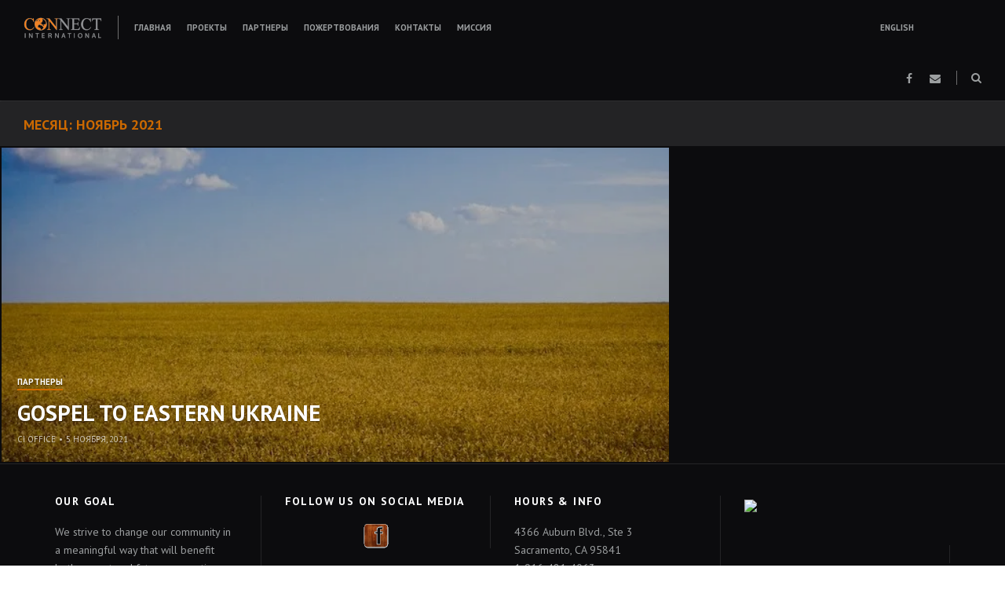

--- FILE ---
content_type: text/html; charset=UTF-8
request_url: https://www.connect-inter.com/language/ru/2021/11/
body_size: 15762
content:
<!DOCTYPE html>
<html lang="ru-RU">
<head><style>img.lazy{min-height:1px}</style><link href="https://www.connect-inter.com/wp-content/plugins/w3-total-cache/pub/js/lazyload.min.js" as="script">
<meta charset="UTF-8">
<meta name="viewport" content="width=device-width, initial-scale=1">
<link rel="profile" href="http://gmpg.org/xfn/11">
<link rel="pingback" href="https://www.connect-inter.com/xmlrpc.php">

<title>Ноябрь 2021 &#8212; Connect International</title>
<meta name='robots' content='max-image-preview:large' />
<link rel="alternate" href="https://www.connect-inter.com/language/en/2021/11/" hreflang="en" />
<link rel="alternate" href="https://www.connect-inter.com/language/ru/2021/11/" hreflang="ru" />
<link rel='dns-prefetch' href='//secure.gravatar.com' />
<link rel='dns-prefetch' href='//stats.wp.com' />
<link rel='dns-prefetch' href='//fonts.googleapis.com' />
<link rel='dns-prefetch' href='//v0.wordpress.com' />
<link rel='dns-prefetch' href='//widgets.wp.com' />
<link rel='dns-prefetch' href='//s0.wp.com' />
<link rel='dns-prefetch' href='//0.gravatar.com' />
<link rel='dns-prefetch' href='//1.gravatar.com' />
<link rel='dns-prefetch' href='//2.gravatar.com' />
<link rel='preconnect' href='//i0.wp.com' />
<link rel='preconnect' href='//c0.wp.com' />
<link rel="alternate" type="application/rss+xml" title="Connect International &raquo; Лента" href="https://www.connect-inter.com/language/ru/feed/" />
<link rel="alternate" type="application/rss+xml" title="Connect International &raquo; Лента комментариев" href="https://www.connect-inter.com/language/ru/comments/feed/" />
<style id='wp-img-auto-sizes-contain-inline-css' type='text/css'>
img:is([sizes=auto i],[sizes^="auto," i]){contain-intrinsic-size:3000px 1500px}
/*# sourceURL=wp-img-auto-sizes-contain-inline-css */
</style>
<style id='wp-emoji-styles-inline-css' type='text/css'>

	img.wp-smiley, img.emoji {
		display: inline !important;
		border: none !important;
		box-shadow: none !important;
		height: 1em !important;
		width: 1em !important;
		margin: 0 0.07em !important;
		vertical-align: -0.1em !important;
		background: none !important;
		padding: 0 !important;
	}
/*# sourceURL=wp-emoji-styles-inline-css */
</style>
<style id='wp-block-library-inline-css' type='text/css'>
:root{--wp-block-synced-color:#7a00df;--wp-block-synced-color--rgb:122,0,223;--wp-bound-block-color:var(--wp-block-synced-color);--wp-editor-canvas-background:#ddd;--wp-admin-theme-color:#007cba;--wp-admin-theme-color--rgb:0,124,186;--wp-admin-theme-color-darker-10:#006ba1;--wp-admin-theme-color-darker-10--rgb:0,107,160.5;--wp-admin-theme-color-darker-20:#005a87;--wp-admin-theme-color-darker-20--rgb:0,90,135;--wp-admin-border-width-focus:2px}@media (min-resolution:192dpi){:root{--wp-admin-border-width-focus:1.5px}}.wp-element-button{cursor:pointer}:root .has-very-light-gray-background-color{background-color:#eee}:root .has-very-dark-gray-background-color{background-color:#313131}:root .has-very-light-gray-color{color:#eee}:root .has-very-dark-gray-color{color:#313131}:root .has-vivid-green-cyan-to-vivid-cyan-blue-gradient-background{background:linear-gradient(135deg,#00d084,#0693e3)}:root .has-purple-crush-gradient-background{background:linear-gradient(135deg,#34e2e4,#4721fb 50%,#ab1dfe)}:root .has-hazy-dawn-gradient-background{background:linear-gradient(135deg,#faaca8,#dad0ec)}:root .has-subdued-olive-gradient-background{background:linear-gradient(135deg,#fafae1,#67a671)}:root .has-atomic-cream-gradient-background{background:linear-gradient(135deg,#fdd79a,#004a59)}:root .has-nightshade-gradient-background{background:linear-gradient(135deg,#330968,#31cdcf)}:root .has-midnight-gradient-background{background:linear-gradient(135deg,#020381,#2874fc)}:root{--wp--preset--font-size--normal:16px;--wp--preset--font-size--huge:42px}.has-regular-font-size{font-size:1em}.has-larger-font-size{font-size:2.625em}.has-normal-font-size{font-size:var(--wp--preset--font-size--normal)}.has-huge-font-size{font-size:var(--wp--preset--font-size--huge)}.has-text-align-center{text-align:center}.has-text-align-left{text-align:left}.has-text-align-right{text-align:right}.has-fit-text{white-space:nowrap!important}#end-resizable-editor-section{display:none}.aligncenter{clear:both}.items-justified-left{justify-content:flex-start}.items-justified-center{justify-content:center}.items-justified-right{justify-content:flex-end}.items-justified-space-between{justify-content:space-between}.screen-reader-text{border:0;clip-path:inset(50%);height:1px;margin:-1px;overflow:hidden;padding:0;position:absolute;width:1px;word-wrap:normal!important}.screen-reader-text:focus{background-color:#ddd;clip-path:none;color:#444;display:block;font-size:1em;height:auto;left:5px;line-height:normal;padding:15px 23px 14px;text-decoration:none;top:5px;width:auto;z-index:100000}html :where(.has-border-color){border-style:solid}html :where([style*=border-top-color]){border-top-style:solid}html :where([style*=border-right-color]){border-right-style:solid}html :where([style*=border-bottom-color]){border-bottom-style:solid}html :where([style*=border-left-color]){border-left-style:solid}html :where([style*=border-width]){border-style:solid}html :where([style*=border-top-width]){border-top-style:solid}html :where([style*=border-right-width]){border-right-style:solid}html :where([style*=border-bottom-width]){border-bottom-style:solid}html :where([style*=border-left-width]){border-left-style:solid}html :where(img[class*=wp-image-]){height:auto;max-width:100%}:where(figure){margin:0 0 1em}html :where(.is-position-sticky){--wp-admin--admin-bar--position-offset:var(--wp-admin--admin-bar--height,0px)}@media screen and (max-width:600px){html :where(.is-position-sticky){--wp-admin--admin-bar--position-offset:0px}}

/*# sourceURL=wp-block-library-inline-css */
</style><style id='global-styles-inline-css' type='text/css'>
:root{--wp--preset--aspect-ratio--square: 1;--wp--preset--aspect-ratio--4-3: 4/3;--wp--preset--aspect-ratio--3-4: 3/4;--wp--preset--aspect-ratio--3-2: 3/2;--wp--preset--aspect-ratio--2-3: 2/3;--wp--preset--aspect-ratio--16-9: 16/9;--wp--preset--aspect-ratio--9-16: 9/16;--wp--preset--color--black: #000000;--wp--preset--color--cyan-bluish-gray: #abb8c3;--wp--preset--color--white: #ffffff;--wp--preset--color--pale-pink: #f78da7;--wp--preset--color--vivid-red: #cf2e2e;--wp--preset--color--luminous-vivid-orange: #ff6900;--wp--preset--color--luminous-vivid-amber: #fcb900;--wp--preset--color--light-green-cyan: #7bdcb5;--wp--preset--color--vivid-green-cyan: #00d084;--wp--preset--color--pale-cyan-blue: #8ed1fc;--wp--preset--color--vivid-cyan-blue: #0693e3;--wp--preset--color--vivid-purple: #9b51e0;--wp--preset--gradient--vivid-cyan-blue-to-vivid-purple: linear-gradient(135deg,rgb(6,147,227) 0%,rgb(155,81,224) 100%);--wp--preset--gradient--light-green-cyan-to-vivid-green-cyan: linear-gradient(135deg,rgb(122,220,180) 0%,rgb(0,208,130) 100%);--wp--preset--gradient--luminous-vivid-amber-to-luminous-vivid-orange: linear-gradient(135deg,rgb(252,185,0) 0%,rgb(255,105,0) 100%);--wp--preset--gradient--luminous-vivid-orange-to-vivid-red: linear-gradient(135deg,rgb(255,105,0) 0%,rgb(207,46,46) 100%);--wp--preset--gradient--very-light-gray-to-cyan-bluish-gray: linear-gradient(135deg,rgb(238,238,238) 0%,rgb(169,184,195) 100%);--wp--preset--gradient--cool-to-warm-spectrum: linear-gradient(135deg,rgb(74,234,220) 0%,rgb(151,120,209) 20%,rgb(207,42,186) 40%,rgb(238,44,130) 60%,rgb(251,105,98) 80%,rgb(254,248,76) 100%);--wp--preset--gradient--blush-light-purple: linear-gradient(135deg,rgb(255,206,236) 0%,rgb(152,150,240) 100%);--wp--preset--gradient--blush-bordeaux: linear-gradient(135deg,rgb(254,205,165) 0%,rgb(254,45,45) 50%,rgb(107,0,62) 100%);--wp--preset--gradient--luminous-dusk: linear-gradient(135deg,rgb(255,203,112) 0%,rgb(199,81,192) 50%,rgb(65,88,208) 100%);--wp--preset--gradient--pale-ocean: linear-gradient(135deg,rgb(255,245,203) 0%,rgb(182,227,212) 50%,rgb(51,167,181) 100%);--wp--preset--gradient--electric-grass: linear-gradient(135deg,rgb(202,248,128) 0%,rgb(113,206,126) 100%);--wp--preset--gradient--midnight: linear-gradient(135deg,rgb(2,3,129) 0%,rgb(40,116,252) 100%);--wp--preset--font-size--small: 13px;--wp--preset--font-size--medium: 20px;--wp--preset--font-size--large: 36px;--wp--preset--font-size--x-large: 42px;--wp--preset--spacing--20: 0.44rem;--wp--preset--spacing--30: 0.67rem;--wp--preset--spacing--40: 1rem;--wp--preset--spacing--50: 1.5rem;--wp--preset--spacing--60: 2.25rem;--wp--preset--spacing--70: 3.38rem;--wp--preset--spacing--80: 5.06rem;--wp--preset--shadow--natural: 6px 6px 9px rgba(0, 0, 0, 0.2);--wp--preset--shadow--deep: 12px 12px 50px rgba(0, 0, 0, 0.4);--wp--preset--shadow--sharp: 6px 6px 0px rgba(0, 0, 0, 0.2);--wp--preset--shadow--outlined: 6px 6px 0px -3px rgb(255, 255, 255), 6px 6px rgb(0, 0, 0);--wp--preset--shadow--crisp: 6px 6px 0px rgb(0, 0, 0);}:where(.is-layout-flex){gap: 0.5em;}:where(.is-layout-grid){gap: 0.5em;}body .is-layout-flex{display: flex;}.is-layout-flex{flex-wrap: wrap;align-items: center;}.is-layout-flex > :is(*, div){margin: 0;}body .is-layout-grid{display: grid;}.is-layout-grid > :is(*, div){margin: 0;}:where(.wp-block-columns.is-layout-flex){gap: 2em;}:where(.wp-block-columns.is-layout-grid){gap: 2em;}:where(.wp-block-post-template.is-layout-flex){gap: 1.25em;}:where(.wp-block-post-template.is-layout-grid){gap: 1.25em;}.has-black-color{color: var(--wp--preset--color--black) !important;}.has-cyan-bluish-gray-color{color: var(--wp--preset--color--cyan-bluish-gray) !important;}.has-white-color{color: var(--wp--preset--color--white) !important;}.has-pale-pink-color{color: var(--wp--preset--color--pale-pink) !important;}.has-vivid-red-color{color: var(--wp--preset--color--vivid-red) !important;}.has-luminous-vivid-orange-color{color: var(--wp--preset--color--luminous-vivid-orange) !important;}.has-luminous-vivid-amber-color{color: var(--wp--preset--color--luminous-vivid-amber) !important;}.has-light-green-cyan-color{color: var(--wp--preset--color--light-green-cyan) !important;}.has-vivid-green-cyan-color{color: var(--wp--preset--color--vivid-green-cyan) !important;}.has-pale-cyan-blue-color{color: var(--wp--preset--color--pale-cyan-blue) !important;}.has-vivid-cyan-blue-color{color: var(--wp--preset--color--vivid-cyan-blue) !important;}.has-vivid-purple-color{color: var(--wp--preset--color--vivid-purple) !important;}.has-black-background-color{background-color: var(--wp--preset--color--black) !important;}.has-cyan-bluish-gray-background-color{background-color: var(--wp--preset--color--cyan-bluish-gray) !important;}.has-white-background-color{background-color: var(--wp--preset--color--white) !important;}.has-pale-pink-background-color{background-color: var(--wp--preset--color--pale-pink) !important;}.has-vivid-red-background-color{background-color: var(--wp--preset--color--vivid-red) !important;}.has-luminous-vivid-orange-background-color{background-color: var(--wp--preset--color--luminous-vivid-orange) !important;}.has-luminous-vivid-amber-background-color{background-color: var(--wp--preset--color--luminous-vivid-amber) !important;}.has-light-green-cyan-background-color{background-color: var(--wp--preset--color--light-green-cyan) !important;}.has-vivid-green-cyan-background-color{background-color: var(--wp--preset--color--vivid-green-cyan) !important;}.has-pale-cyan-blue-background-color{background-color: var(--wp--preset--color--pale-cyan-blue) !important;}.has-vivid-cyan-blue-background-color{background-color: var(--wp--preset--color--vivid-cyan-blue) !important;}.has-vivid-purple-background-color{background-color: var(--wp--preset--color--vivid-purple) !important;}.has-black-border-color{border-color: var(--wp--preset--color--black) !important;}.has-cyan-bluish-gray-border-color{border-color: var(--wp--preset--color--cyan-bluish-gray) !important;}.has-white-border-color{border-color: var(--wp--preset--color--white) !important;}.has-pale-pink-border-color{border-color: var(--wp--preset--color--pale-pink) !important;}.has-vivid-red-border-color{border-color: var(--wp--preset--color--vivid-red) !important;}.has-luminous-vivid-orange-border-color{border-color: var(--wp--preset--color--luminous-vivid-orange) !important;}.has-luminous-vivid-amber-border-color{border-color: var(--wp--preset--color--luminous-vivid-amber) !important;}.has-light-green-cyan-border-color{border-color: var(--wp--preset--color--light-green-cyan) !important;}.has-vivid-green-cyan-border-color{border-color: var(--wp--preset--color--vivid-green-cyan) !important;}.has-pale-cyan-blue-border-color{border-color: var(--wp--preset--color--pale-cyan-blue) !important;}.has-vivid-cyan-blue-border-color{border-color: var(--wp--preset--color--vivid-cyan-blue) !important;}.has-vivid-purple-border-color{border-color: var(--wp--preset--color--vivid-purple) !important;}.has-vivid-cyan-blue-to-vivid-purple-gradient-background{background: var(--wp--preset--gradient--vivid-cyan-blue-to-vivid-purple) !important;}.has-light-green-cyan-to-vivid-green-cyan-gradient-background{background: var(--wp--preset--gradient--light-green-cyan-to-vivid-green-cyan) !important;}.has-luminous-vivid-amber-to-luminous-vivid-orange-gradient-background{background: var(--wp--preset--gradient--luminous-vivid-amber-to-luminous-vivid-orange) !important;}.has-luminous-vivid-orange-to-vivid-red-gradient-background{background: var(--wp--preset--gradient--luminous-vivid-orange-to-vivid-red) !important;}.has-very-light-gray-to-cyan-bluish-gray-gradient-background{background: var(--wp--preset--gradient--very-light-gray-to-cyan-bluish-gray) !important;}.has-cool-to-warm-spectrum-gradient-background{background: var(--wp--preset--gradient--cool-to-warm-spectrum) !important;}.has-blush-light-purple-gradient-background{background: var(--wp--preset--gradient--blush-light-purple) !important;}.has-blush-bordeaux-gradient-background{background: var(--wp--preset--gradient--blush-bordeaux) !important;}.has-luminous-dusk-gradient-background{background: var(--wp--preset--gradient--luminous-dusk) !important;}.has-pale-ocean-gradient-background{background: var(--wp--preset--gradient--pale-ocean) !important;}.has-electric-grass-gradient-background{background: var(--wp--preset--gradient--electric-grass) !important;}.has-midnight-gradient-background{background: var(--wp--preset--gradient--midnight) !important;}.has-small-font-size{font-size: var(--wp--preset--font-size--small) !important;}.has-medium-font-size{font-size: var(--wp--preset--font-size--medium) !important;}.has-large-font-size{font-size: var(--wp--preset--font-size--large) !important;}.has-x-large-font-size{font-size: var(--wp--preset--font-size--x-large) !important;}
/*# sourceURL=global-styles-inline-css */
</style>

<style id='classic-theme-styles-inline-css' type='text/css'>
/*! This file is auto-generated */
.wp-block-button__link{color:#fff;background-color:#32373c;border-radius:9999px;box-shadow:none;text-decoration:none;padding:calc(.667em + 2px) calc(1.333em + 2px);font-size:1.125em}.wp-block-file__button{background:#32373c;color:#fff;text-decoration:none}
/*# sourceURL=/wp-includes/css/classic-themes.min.css */
</style>
<link rel='stylesheet' id='menu-image-css' href='https://www.connect-inter.com/wp-content/plugins/menu-image/includes/css/menu-image.css?ver=3.13' type='text/css' media='all' />
<link rel='stylesheet' id='dashicons-css' href='https://c0.wp.com/c/6.9/wp-includes/css/dashicons.min.css' type='text/css' media='all' />
<link rel='stylesheet' id='acx_smw_widget_style-css' href='https://www.connect-inter.com/wp-content/plugins/acurax-social-media-widget/css/style.css?v=3.3&#038;ver=6.9' type='text/css' media='all' />
<link rel='stylesheet' id='hermes-google-fonts-css' href='//fonts.googleapis.com/css?family=PT+Serif%3A400%2C700%2C400italic%2C700italic%7CPT+Sans%3A+400%2C700&#038;subset=latin%2Clatin-ext%2Ccyrillic%2Ccyrillic-ext' type='text/css' media='all' />
<link rel='stylesheet' id='hermes-icons-css' href='https://www.connect-inter.com/wp-content/themes/hermes/css/font-awesome.css?ver=6.9' type='text/css' media='all' />
<link rel='stylesheet' id='hermes-css-framework-css' href='https://www.connect-inter.com/wp-content/themes/hermes/css/bootstrap.css?ver=6.9' type='text/css' media='all' />
<link rel='stylesheet' id='hermes-style-css' href='https://www.connect-inter.com/wp-content/themes/hermes/style.css?ver=6.9' type='text/css' media='all' />
<style id='hermes-style-inline-css' type='text/css'>
 #search-container #close-search-container,
                            #masthead .current_page_ancestor > a,
                            #masthead .current_page_item > a:hover,
                            #masthead .current-menu-item > a:hover,
                            #masthead .current_page_ancestor > a:hover,
                            #masthead ul:not(.sub-menu) > .menu-item-has-children:hover > a:hover,
                            #masthead ul:not(.sub-menu) > .menu-item-has-children:hover > a,
                            #masthead .main-navigation ul ul li:hover > a,
                            #toggle-sidebar .mobile-navigation ul li a:hover,
                            #toggle-sidebar .mobile-navigation ul .sub-menu a:hover,
                            .page-header .page-title { 
                                color: #cc6900; 
                            } #masthead .main-navigation .current_page_item > a,
                            #masthead .main-navigation .current-menu-item > a,
                            #masthead .main-navigation .current_page_ancestor > a,
                            #masthead .main-navigation li:hover > a,
                            .hentry-grid .hentry-col .hentry .entry-cats a,
                            #primary-header .entry-meta:before,
                            .error404 .title-404:after {
                                border-color: #cc6900;
                            } #page .mejs-controls .mejs-time-rail .mejs-time-current,
                            #page .mejs-controls .mejs-horizontal-volume-slider .mejs-horizontal-volume-current {
                                background: #cc6900;
                            }
/*# sourceURL=hermes-style-inline-css */
</style>
<link rel='stylesheet' id='jetpack_likes-css' href='https://c0.wp.com/p/jetpack/15.3.1/modules/likes/style.css' type='text/css' media='all' />
<script data-jetpack-boost="ignore" type="text/javascript" src="https://c0.wp.com/c/6.9/wp-includes/js/jquery/jquery.min.js" id="jquery-core-js"></script>

<link rel="https://api.w.org/" href="https://www.connect-inter.com/wp-json/" /><link rel="EditURI" type="application/rsd+xml" title="RSD" href="https://www.connect-inter.com/xmlrpc.php?rsd" />
<meta name="generator" content="WordPress 6.9" />



<!-- Starting Styles For Social Media Icon From Acurax International www.acurax.com -->
<style type='text/css'>
#acx_social_widget img 
{
width: 16px; 
}
#acx_social_widget 
{
min-width:0px; 
position: static; 
}
</style>
<!-- Ending Styles For Social Media Icon From Acurax International www.acurax.com -->



	<style>img#wpstats{display:none}</style>
		<style type="text/css">.recentcomments a{display:inline !important;padding:0 !important;margin:0 !important;}</style>			<!-- Site Logo: hide header text -->
			<style type="text/css">
			.site-title, .site-description {
				position: absolute;
				clip: rect(1px, 1px, 1px, 1px);
			}
			</style>
			<link rel="icon" href="https://i0.wp.com/www.connect-inter.com/wp-content/uploads/2015/12/cropped-2-%D0%9A%D0%BE%D0%BD%D1%82%D0%B8%D0%BD%D0%B5%D0%BD%D1%82%D1%8B-%D1%88%D0%B8%D1%80%D0%BE%D0%BA%D0%B0%D1%8F-%D0%BE%D0%B1%D0%B2%D0%BE%D0%B4%D0%BA%D0%B0-01.png?fit=32%2C32&#038;ssl=1" sizes="32x32" />
<link rel="icon" href="https://i0.wp.com/www.connect-inter.com/wp-content/uploads/2015/12/cropped-2-%D0%9A%D0%BE%D0%BD%D1%82%D0%B8%D0%BD%D0%B5%D0%BD%D1%82%D1%8B-%D1%88%D0%B8%D1%80%D0%BE%D0%BA%D0%B0%D1%8F-%D0%BE%D0%B1%D0%B2%D0%BE%D0%B4%D0%BA%D0%B0-01.png?fit=192%2C192&#038;ssl=1" sizes="192x192" />
<link rel="apple-touch-icon" href="https://i0.wp.com/www.connect-inter.com/wp-content/uploads/2015/12/cropped-2-%D0%9A%D0%BE%D0%BD%D1%82%D0%B8%D0%BD%D0%B5%D0%BD%D1%82%D1%8B-%D1%88%D0%B8%D1%80%D0%BE%D0%BA%D0%B0%D1%8F-%D0%BE%D0%B1%D0%B2%D0%BE%D0%B4%D0%BA%D0%B0-01.png?fit=180%2C180&#038;ssl=1" />
<meta name="msapplication-TileImage" content="https://i0.wp.com/www.connect-inter.com/wp-content/uploads/2015/12/cropped-2-%D0%9A%D0%BE%D0%BD%D1%82%D0%B8%D0%BD%D0%B5%D0%BD%D1%82%D1%8B-%D1%88%D0%B8%D1%80%D0%BE%D0%BA%D0%B0%D1%8F-%D0%BE%D0%B1%D0%B2%D0%BE%D0%B4%D0%BA%D0%B0-01.png?fit=270%2C270&#038;ssl=1" />
		<style type="text/css" id="wp-custom-css">
			/*
You can add your own CSS here.

Click the help icon above to learn more.
*/
#masthead {
	  position: sticky;
		position: -webkit-sticky;
    top: 0;
}
#primary-header.has-featured-image {
    background-position: center top;
}
.hentry-grid .hentry-col .hentry.has-post-thumbnail {
	background-position: center top;
}
img[class*="image ecfa"] {
	height: 50%;
	width: 50%;
}
@media (max-width: 640px) {
    .gform_wrapper.gravity-theme .ginput_complex span {
        flex:0 0 101%;
        margin-bottom: 8px;
        padding-left: 0;
    }		</style>
		<!-- ## NXS/OG ## --><!-- ## NXSOGTAGS ## --><!-- ## NXS/OG ## -->
<link rel='stylesheet' id='gform_basic-css' href='https://www.connect-inter.com/wp-content/plugins/gravityforms/assets/css/dist/basic.min.css?ver=2.9.24' type='text/css' media='all' />
<link rel='stylesheet' id='gform_theme_components-css' href='https://www.connect-inter.com/wp-content/plugins/gravityforms/assets/css/dist/theme-components.min.css?ver=2.9.24' type='text/css' media='all' />
<link rel='stylesheet' id='gform_theme-css' href='https://www.connect-inter.com/wp-content/plugins/gravityforms/assets/css/dist/theme.min.css?ver=2.9.24' type='text/css' media='all' />
</head>

<body class="archive date wp-custom-logo wp-theme-hermes group-blog left-sidebar has-site-logo">
<div id="toggle-sidebar">
	<div class="inner-panel">
        <a id="close-toggle-sidebar" class="primary-font" href="#">Close</a>
		<nav id="mobile-navigation" class="mobile-navigation primary-font" role="navigation">
		<div class="menu-ci-menu-rus-container"><ul id="menu-ci-menu-rus" class="menu"><li id="menu-item-353" class="menu-item menu-item-type-custom menu-item-object-custom menu-item-353"><a href="https://www.connect-inter.com">Главная</a></li>
<li id="menu-item-356" class="menu-item menu-item-type-taxonomy menu-item-object-category menu-item-has-children menu-item-356"><a href="https://www.connect-inter.com/language/ru/category/%d0%bf%d1%80%d0%be%d0%b5%d0%ba%d1%82%d1%8b/">Проекты</a>
<ul class="sub-menu">
	<li id="menu-item-1840" class="menu-item menu-item-type-post_type menu-item-object-post menu-item-1840"><a href="https://www.connect-inter.com/language/ru/sporeas/">Христианский театр-студия “Sporeas”</a></li>
	<li id="menu-item-834" class="menu-item menu-item-type-post_type menu-item-object-page menu-item-has-children menu-item-834"><a href="https://www.connect-inter.com/language/ru/%d0%b1%d0%bb%d0%b0%d0%b3%d0%be%d0%b2%d0%b5%d1%81%d1%82%d0%b8%d0%b5-%d0%b2-%d0%b8%d1%82%d0%b0%d0%bb%d0%b8%d0%b8/">Благовестие в Италии</a>
	<ul class="sub-menu">
		<li id="menu-item-835" class="menu-item menu-item-type-post_type menu-item-object-page menu-item-835"><a href="https://www.connect-inter.com/language/ru/%d1%86%d0%b5%d1%80%d0%ba%d0%be%d0%b2%d1%8c-%d1%81%d0%bb%d0%be%d0%b2%d0%be-%d0%b6%d0%b8%d0%b7%d0%bd%d0%b8-%d0%b2-%d0%bc%d0%b8%d0%bb%d0%b0%d0%bd%d0%b5/">Церковь “Слово Жизни” в Милане</a></li>
	</ul>
</li>
	<li id="menu-item-631" class="menu-item menu-item-type-custom menu-item-object-custom menu-item-631"><a href="http://www.crossvisionworship.com">CrossVision</a></li>
	<li id="menu-item-1366" class="menu-item menu-item-type-post_type menu-item-object-post menu-item-1366"><a href="https://www.connect-inter.com/language/ru/%d1%81%d0%b8%d0%bb%d0%b0-%d0%b2-%d0%bd%d0%b5%d0%bc%d0%be%d1%89%d0%b8/">Сила в немощи</a></li>
	<li id="menu-item-625" class="menu-item menu-item-type-post_type menu-item-object-page menu-item-has-children menu-item-625"><a href="https://www.connect-inter.com/language/ru/%d0%bf%d1%80%d0%be%d0%b3%d1%80%d0%b0%d0%bc%d0%bc%d0%b0-%d1%80%d0%b0%d0%b7%d0%b2%d0%b8%d1%82%d0%b8%d0%b5-%d0%bb%d0%b8%d0%b4%d0%b5%d1%80%d1%81%d1%82%d0%b2%d0%b0/">Программа Развитие Лидерства</a>
	<ul class="sub-menu">
		<li id="menu-item-652" class="menu-item menu-item-type-post_type menu-item-object-page menu-item-652"><a href="https://www.connect-inter.com/language/ru/%d0%bf%d1%80%d0%be%d0%b3%d1%80%d0%b0%d0%bc%d0%bc%d0%b0-%d1%80%d0%b0%d0%b7%d0%b2%d0%b8%d1%82%d0%b8%d0%b5-%d0%bb%d0%b8%d0%b4%d0%b5%d1%80%d1%81%d1%82%d0%b2%d0%b0/elp-%d0%ba%d1%83%d1%80%d1%81%d1%8b/">ELP Курсы</a></li>
		<li id="menu-item-651" class="menu-item menu-item-type-post_type menu-item-object-page menu-item-651"><a href="https://www.connect-inter.com/language/ru/%d0%bf%d1%80%d0%be%d0%b3%d1%80%d0%b0%d0%bc%d0%bc%d0%b0-%d1%80%d0%b0%d0%b7%d0%b2%d0%b8%d1%82%d0%b8%d0%b5-%d0%bb%d0%b8%d0%b4%d0%b5%d1%80%d1%81%d1%82%d0%b2%d0%b0/elp-%d0%bf%d1%80%d0%b5%d0%bf%d0%be%d0%b4%d0%b0%d0%b2%d0%b0%d1%82%d0%b5%d0%bb%d0%b8/">ELP Преподаватели</a></li>
		<li id="menu-item-658" class="menu-item menu-item-type-custom menu-item-object-custom menu-item-658"><a href="http://www.connect-inter.com/elp">Логин в ELP</a></li>
	</ul>
</li>
	<li id="menu-item-624" class="menu-item menu-item-type-post_type menu-item-object-page menu-item-624"><a href="https://www.connect-inter.com/language/ru/%d0%b1%d0%bb%d0%b0%d0%b3%d0%be%d0%b2%d0%b5%d1%81%d1%82%d0%b8%d0%b5-%d0%b2-%d0%ba%d1%80%d0%b5%d0%bc%d0%bd%d0%b8%d0%b5%d0%b2%d0%be%d0%b9-%d0%b4%d0%be%d0%bb%d0%b8%d0%bd%d0%b5/">Благовестие в Кремниевой Долине</a></li>
	<li id="menu-item-2449" class="menu-item menu-item-type-post_type menu-item-object-post menu-item-2449"><a href="https://www.connect-inter.com/language/ru/%d0%b4%d1%80%d1%83%d0%b7%d1%8c%d1%8f-%d0%b2-%d0%b1%d0%bb%d0%b0%d0%b3%d0%be%d0%b2%d0%b5%d1%81%d1%82%d0%b8%d0%b8/">Друзья в Благовестии</a></li>
	<li id="menu-item-359" class="menu-item menu-item-type-taxonomy menu-item-object-category menu-item-has-children menu-item-359"><a href="https://www.connect-inter.com/language/ru/category/%d0%be%d1%82-%d1%81%d0%b5%d1%80%d0%b4%d1%86%d0%b0-%d0%ba-%d1%81%d0%b5%d1%80%d0%b4%d1%86%d1%83/">От сердца к сердцу (служение вдовам)</a>
	<ul class="sub-menu">
		<li id="menu-item-1270" class="menu-item menu-item-type-post_type menu-item-object-post menu-item-1270"><a href="https://www.connect-inter.com/language/ru/%d1%81%d0%bb%d1%83%d0%b6%d0%b5%d0%bd%d0%b8%d0%b5-%d0%b2%d0%b4%d0%be%d0%b2%d0%b0%d0%bc-%d0%b8-%d1%81%d0%b8%d1%80%d0%be%d1%82%d0%b0%d0%bc/">Служение Вдовам и Сиротам</a></li>
		<li id="menu-item-1060" class="menu-item menu-item-type-post_type menu-item-object-post menu-item-1060"><a href="https://www.connect-inter.com/language/ru/%d0%b3%d1%83%d0%bc%d0%b0%d0%bd%d0%b8%d1%82%d0%b0%d1%80%d0%bd%d0%b0%d1%8f-%d0%bf%d0%be%d0%bc%d0%be%d1%89%d1%8c-%d0%b6%d0%b5%d1%80%d1%82%d0%b2%d0%b0%d0%bc-%d0%b2%d0%be%d0%b9%d0%bd%d1%8b/">Гуманитарная Помощь Жертвам Войны</a></li>
	</ul>
</li>
	<li id="menu-item-677" class="menu-item menu-item-type-post_type menu-item-object-page menu-item-677"><a href="https://www.connect-inter.com/language/ru/%d0%bc%d0%b8%d1%81%d1%81%d0%b8%d1%8f-%d0%b2%d0%be%d0%b7%d0%b2%d1%80%d0%b0%d1%89%d0%b0%d1%8f-%d0%bd%d0%b0%d0%b4%d0%b5%d0%b6%d0%b4%d1%83/">Миссия: Возвращая Надежду</a></li>
	<li id="menu-item-626" class="menu-item menu-item-type-post_type menu-item-object-post menu-item-626"><a href="https://www.connect-inter.com/language/ru/%d1%81%d0%bb%d1%83%d0%b6%d0%b5%d0%bd%d0%b8%d0%b5-%d0%bd%d0%be%d0%b5%d0%b2-%d0%ba%d0%be%d0%b2%d1%87%d0%b5%d0%b3/">Служение Ноев Ковчег</a></li>
	<li id="menu-item-627" class="menu-item menu-item-type-post_type menu-item-object-post menu-item-627"><a href="https://www.connect-inter.com/language/ru/%d0%bf%d0%b0%d1%81%d1%82%d0%be%d1%80%d1%81%d0%ba%d0%be%d0%b5-%d1%81%d0%bb%d1%83%d0%b6%d0%b5%d0%bd%d0%b8%d0%b5-%d0%b2-%d1%88%d0%be%d1%81%d1%82%d0%ba%d0%b5/">Пасторское служение в Шостке</a></li>
	<li id="menu-item-2643" class="menu-item menu-item-type-post_type menu-item-object-post menu-item-2643"><a href="https://www.connect-inter.com/language/ru/sunscool-4-kids-2/">SunScool 4 Kids</a></li>
	<li id="menu-item-1898" class="menu-item menu-item-type-post_type menu-item-object-post menu-item-1898"><a href="https://www.connect-inter.com/language/ru/%d0%b2-%d0%b3%d1%80%d1%83%d0%b7%d0%b8%d1%8e-%d1%81-%d0%bd%d0%b0%d0%b4%d0%b5%d0%b6%d0%b4%d0%be%d0%b9/">В Грузию с Надеждой</a></li>
</ul>
</li>
<li id="menu-item-354" class="menu-item menu-item-type-taxonomy menu-item-object-category menu-item-has-children menu-item-354"><a href="https://www.connect-inter.com/language/ru/category/%d0%bf%d0%b0%d1%80%d1%82%d0%bd%d0%b5%d1%80%d1%8b/">Партнеры</a>
<ul class="sub-menu">
	<li id="menu-item-2550" class="menu-item menu-item-type-post_type menu-item-object-post menu-item-2550"><a href="https://www.connect-inter.com/language/ru/%d1%86%d0%b5%d1%80%d0%ba%d0%be%d0%b2%d1%8c-%d0%ba%d0%be%d0%bc%d0%bf%d0%b0%d1%81-%d0%b6%d0%b8%d1%82%d0%be%d0%bc%d0%b8%d1%80/">Церковь “Компас”, Житомир</a></li>
	<li id="menu-item-634" class="menu-item menu-item-type-custom menu-item-object-custom menu-item-634"><a href="https://eeit-edu.info/">Східноєвропейський інститут теології</a></li>
	<li id="menu-item-633" class="menu-item menu-item-type-custom menu-item-object-custom menu-item-633"><a href="http://dcu.org.ua">Донецкий Христианский Университет</a></li>
	<li id="menu-item-2098" class="menu-item menu-item-type-post_type menu-item-object-post menu-item-2098"><a href="https://www.connect-inter.com/language/ru/%d1%81%d0%b5%d0%bc%d1%8c%d1%8f-%d0%b4%d0%bb%d1%8f-%d1%80%d0%b5%d0%b1%d0%b5%d0%bd%d0%ba%d0%b0-%d1%80%d0%be%d0%b4%d0%b8%d0%bd%d0%b0-%d0%b4%d0%bb%d1%8f-%d0%b4%d0%b8%d1%82%d0%b8%d0%bd%d0%b8/">Семья для ребенка (Родина для дитини)</a></li>
	<li id="menu-item-2831" class="menu-item menu-item-type-post_type menu-item-object-post menu-item-2831"><a href="https://www.connect-inter.com/language/ru/gospel-to-eastern-ukraine-2/">Gospel to Eastern Ukraine</a></li>
	<li id="menu-item-635" class="menu-item menu-item-type-custom menu-item-object-custom menu-item-635"><a href="http://prozrey.in.ua">Служение Незрячим</a></li>
	<li id="menu-item-985" class="menu-item menu-item-type-post_type menu-item-object-page menu-item-985"><a href="https://www.connect-inter.com/language/ru/%d0%bd%d0%b0%d0%b4%d0%b5%d0%b6%d0%b4%d0%b0-%d0%bb%d1%8e%d0%b4%d1%8f%d0%bc/">Надежда Людям</a></li>
	<li id="menu-item-637" class="menu-item menu-item-type-custom menu-item-object-custom menu-item-637"><a href="http://www.bible.lv/ru/index.html">Латвийский Библейский Центр</a></li>
	<li id="menu-item-2371" class="menu-item menu-item-type-custom menu-item-object-custom menu-item-has-children menu-item-2371"><a href="http://www.odessasem.org/">Одеська Богословська Семінарія</a>
	<ul class="sub-menu">
		<li id="menu-item-2680" class="menu-item menu-item-type-post_type menu-item-object-post menu-item-2680"><a href="https://www.connect-inter.com/language/ru/%d0%b0%d0%bb%d1%8c%d0%bc%d0%b0%d0%bd%d0%b0%d1%85-%d0%b1%d0%be%d0%b3%d0%be%d0%bc%d1%8b%d1%81%d0%bb%d0%b8%d0%b5/">Альманах «БОГОМЫСЛИЕ»</a></li>
	</ul>
</li>
	<li id="menu-item-628" class="menu-item menu-item-type-post_type menu-item-object-page menu-item-has-children menu-item-628"><a href="https://www.connect-inter.com/language/ru/%d1%81%d1%82%d0%be-%d1%81%d1%87%d0%b0%d1%81%d1%82%d0%bb%d0%b8%d0%b2%d1%8b%d1%85-%d0%b4%d0%b5%d1%82%d0%b5%d0%b9/">Сто Счастливых Детей</a>
	<ul class="sub-menu">
		<li id="menu-item-629" class="menu-item menu-item-type-post_type menu-item-object-post menu-item-629"><a href="https://www.connect-inter.com/language/ru/%d0%bf%d0%b5%d1%80%d0%b2%d1%8b%d0%b5-%d0%b4%d0%b5%d1%81%d1%8f%d1%82%d1%8c-%d1%81%d1%87%d0%b0%d1%81%d1%82%d0%bb%d0%b8%d0%b2%d1%8b%d1%85-%d0%b4%d0%b5%d1%82%d0%b5%d0%b9-%d1%81%d0%b5%d0%bc%d1%8c%d1%8f/">Первые Десять Счастливых Детей: Семья Фаин</a></li>
		<li id="menu-item-1899" class="menu-item menu-item-type-post_type menu-item-object-post menu-item-1899"><a href="https://www.connect-inter.com/language/ru/%d0%b2%d1%82%d0%be%d1%80%d0%b0%d1%8f-%d1%81%d0%b5%d0%bc%d1%8c%d1%8f-%d0%ba%d0%be%d0%bd%d1%81%d1%82%d0%b0%d0%bd%d1%82%d0%b8%d0%bd-%d0%b8-%d1%82%d0%b0%d1%82%d1%8c%d1%8f%d0%bd%d0%b0-%d0%b0%d0%bd%d1%82/">Вторая Семья: Константин и Татьяна Антонюк</a></li>
	</ul>
</li>
	<li id="menu-item-900" class="menu-item menu-item-type-post_type menu-item-object-page menu-item-900"><a href="https://www.connect-inter.com/language/ru/%d1%80%d0%b5%d0%b0%d0%b1%d0%b8%d0%bb%d0%b8%d1%82%d0%b0%d1%86%d0%b8%d0%be%d0%bd%d0%bd%d1%8b%d0%b9-%d1%86%d0%b5%d0%bd%d1%82%d1%80-%d0%b4%d0%be%d0%bc-%d1%81%d0%bf%d0%b0%d1%81%d0%b5%d0%bd%d0%b8%d1%8f/">Реабилитационный центр “Дом Спасения” в Тернополе</a></li>
	<li id="menu-item-638" class="menu-item menu-item-type-custom menu-item-object-custom menu-item-638"><a href="http://www.smirna.org/">Издательство Смирна</a></li>
</ul>
</li>
<li id="menu-item-156" class="menu-item menu-item-type-post_type menu-item-object-page menu-item-156"><a href="https://www.connect-inter.com/language/ru/%d0%bf%d0%be%d0%b6%d0%b5%d1%80%d1%82%d0%b2%d0%be%d0%b2%d0%b0%d0%bd%d0%b8%d1%8f/">Пожертвования</a></li>
<li id="menu-item-347" class="menu-item menu-item-type-post_type menu-item-object-page menu-item-347"><a href="https://www.connect-inter.com/language/ru/%d0%ba%d0%be%d0%bd%d1%82%d0%b0%d0%ba%d1%82%d1%8b/">Контакты</a></li>
<li id="menu-item-642" class="menu-item menu-item-type-post_type menu-item-object-page menu-item-642"><a href="https://www.connect-inter.com/language/ru/%d0%bc%d0%b8%d1%81%d1%81%d0%b8%d1%8f/">Миссия</a></li>
<li id="menu-item-150-en" class="lang-item lang-item-28 lang-item-en lang-item-first menu-item menu-item-type-custom menu-item-object-custom menu-item-150-en"><a href="https://www.connect-inter.com/language/en/2021/11/" hreflang="en-US" lang="en-US">English</a></li>
</ul></div>		</nav><!-- #mobile-navigation -->

		<div class="social-list"><ul id="menu-social-ru" class="menu-items list-unstyled clearfix"><li id="menu-item-342" class="menu-item menu-item-type-custom menu-item-object-custom menu-item-342"><a href="https://www.facebook.com/CI.NonProfit"><span class="screen-reader-text social-meta">facebook</span></a></li>
<li id="menu-item-351" class="menu-item menu-item-type-custom menu-item-object-custom menu-item-351"><a href="mailto:manager@connect-inter.com"><span class="screen-reader-text social-meta">email</span></a></li>
</ul></div>	</div><!-- .inner-panel -->
</div><!-- #toggle-sidebar -->

<div id="page" class="hfeed site">
	<a class="skip-link screen-reader-text" href="#content">Skip to content</a>

	<div id="search-container" class="primary-font">
		<form method="get" class="header-searchform form-inline" action="https://www.connect-inter.com/language/ru/" role="search">
			<div class="header-searchform-inner">
				<input type="text" id="header-search-field" class="field" placeholder="Search &#x2026;" name="s" value="" />
				<button type="submit" class="submit"><i class="fa fa-search"></i><span class="screen-reader-text">Search</span></button>
			</div><!-- .header-searchform-inner -->
		</form><!-- .header-searchform -->
		<a id="close-search-container" href="#">Close</a>
	</div><!-- #search-container -->

	<header id="masthead" class="site-header primary-font clearfix" role="banner">
		<div class="site-branding pull-left">
			<a href="https://www.connect-inter.com/" class="site-logo-link" rel="home" itemprop="url"><img width="100" height="30" src="data:image/svg+xml,%3Csvg%20xmlns='http://www.w3.org/2000/svg'%20viewBox='0%200%20100%2030'%3E%3C/svg%3E" data-src="https://i0.wp.com/www.connect-inter.com/wp-content/uploads/2015/12/small-ci-logo-e1450402691331.png?fit=100%2C30&amp;ssl=1" class="site-logo attachment-large lazy" alt="" data-size="large" itemprop="logo" decoding="async" data-attachment-id="125" data-permalink="https://www.connect-inter.com/language/en/small-ci-logo/" data-orig-file="https://i0.wp.com/www.connect-inter.com/wp-content/uploads/2015/12/small-ci-logo-e1450402691331.png?fit=100%2C30&amp;ssl=1" data-orig-size="100,30" data-comments-opened="1" data-image-meta="{&quot;aperture&quot;:&quot;0&quot;,&quot;credit&quot;:&quot;&quot;,&quot;camera&quot;:&quot;&quot;,&quot;caption&quot;:&quot;&quot;,&quot;created_timestamp&quot;:&quot;0&quot;,&quot;copyright&quot;:&quot;&quot;,&quot;focal_length&quot;:&quot;0&quot;,&quot;iso&quot;:&quot;0&quot;,&quot;shutter_speed&quot;:&quot;0&quot;,&quot;title&quot;:&quot;&quot;,&quot;orientation&quot;:&quot;0&quot;}" data-image-title="small ci logo" data-image-description="" data-image-caption="" data-medium-file="https://i0.wp.com/www.connect-inter.com/wp-content/uploads/2015/12/small-ci-logo-e1450402691331.png?fit=300%2C91&amp;ssl=1" data-large-file="https://i0.wp.com/www.connect-inter.com/wp-content/uploads/2015/12/small-ci-logo-e1450402691331.png?fit=100%2C30&amp;ssl=1" /></a>
			<h1 class="site-title"><a href="https://www.connect-inter.com/language/ru/" rel="home">Connect International</a></h1>
			<h2 class="site-description">Non-Profit Organization</h2>
		</div><!-- .site-branding -->

		<nav id="site-navigation" class="main-navigation pull-left" role="navigation">
			<div class="menu-ci-menu-rus-container"><ul id="menu-ci-menu-rus-1" class="menu"><li class="menu-item menu-item-type-custom menu-item-object-custom menu-item-353"><a href="https://www.connect-inter.com">Главная</a></li>
<li class="menu-item menu-item-type-taxonomy menu-item-object-category menu-item-has-children menu-item-356"><a href="https://www.connect-inter.com/language/ru/category/%d0%bf%d1%80%d0%be%d0%b5%d0%ba%d1%82%d1%8b/">Проекты</a>
<ul class="sub-menu">
	<li class="menu-item menu-item-type-post_type menu-item-object-post menu-item-1840"><a href="https://www.connect-inter.com/language/ru/sporeas/">Христианский театр-студия “Sporeas”</a></li>
	<li class="menu-item menu-item-type-post_type menu-item-object-page menu-item-has-children menu-item-834"><a href="https://www.connect-inter.com/language/ru/%d0%b1%d0%bb%d0%b0%d0%b3%d0%be%d0%b2%d0%b5%d1%81%d1%82%d0%b8%d0%b5-%d0%b2-%d0%b8%d1%82%d0%b0%d0%bb%d0%b8%d0%b8/">Благовестие в Италии</a>
	<ul class="sub-menu">
		<li class="menu-item menu-item-type-post_type menu-item-object-page menu-item-835"><a href="https://www.connect-inter.com/language/ru/%d1%86%d0%b5%d1%80%d0%ba%d0%be%d0%b2%d1%8c-%d1%81%d0%bb%d0%be%d0%b2%d0%be-%d0%b6%d0%b8%d0%b7%d0%bd%d0%b8-%d0%b2-%d0%bc%d0%b8%d0%bb%d0%b0%d0%bd%d0%b5/">Церковь “Слово Жизни” в Милане</a></li>
	</ul>
</li>
	<li class="menu-item menu-item-type-custom menu-item-object-custom menu-item-631"><a href="http://www.crossvisionworship.com">CrossVision</a></li>
	<li class="menu-item menu-item-type-post_type menu-item-object-post menu-item-1366"><a href="https://www.connect-inter.com/language/ru/%d1%81%d0%b8%d0%bb%d0%b0-%d0%b2-%d0%bd%d0%b5%d0%bc%d0%be%d1%89%d0%b8/">Сила в немощи</a></li>
	<li class="menu-item menu-item-type-post_type menu-item-object-page menu-item-has-children menu-item-625"><a href="https://www.connect-inter.com/language/ru/%d0%bf%d1%80%d0%be%d0%b3%d1%80%d0%b0%d0%bc%d0%bc%d0%b0-%d1%80%d0%b0%d0%b7%d0%b2%d0%b8%d1%82%d0%b8%d0%b5-%d0%bb%d0%b8%d0%b4%d0%b5%d1%80%d1%81%d1%82%d0%b2%d0%b0/">Программа Развитие Лидерства</a>
	<ul class="sub-menu">
		<li class="menu-item menu-item-type-post_type menu-item-object-page menu-item-652"><a href="https://www.connect-inter.com/language/ru/%d0%bf%d1%80%d0%be%d0%b3%d1%80%d0%b0%d0%bc%d0%bc%d0%b0-%d1%80%d0%b0%d0%b7%d0%b2%d0%b8%d1%82%d0%b8%d0%b5-%d0%bb%d0%b8%d0%b4%d0%b5%d1%80%d1%81%d1%82%d0%b2%d0%b0/elp-%d0%ba%d1%83%d1%80%d1%81%d1%8b/">ELP Курсы</a></li>
		<li class="menu-item menu-item-type-post_type menu-item-object-page menu-item-651"><a href="https://www.connect-inter.com/language/ru/%d0%bf%d1%80%d0%be%d0%b3%d1%80%d0%b0%d0%bc%d0%bc%d0%b0-%d1%80%d0%b0%d0%b7%d0%b2%d0%b8%d1%82%d0%b8%d0%b5-%d0%bb%d0%b8%d0%b4%d0%b5%d1%80%d1%81%d1%82%d0%b2%d0%b0/elp-%d0%bf%d1%80%d0%b5%d0%bf%d0%be%d0%b4%d0%b0%d0%b2%d0%b0%d1%82%d0%b5%d0%bb%d0%b8/">ELP Преподаватели</a></li>
		<li class="menu-item menu-item-type-custom menu-item-object-custom menu-item-658"><a href="http://www.connect-inter.com/elp">Логин в ELP</a></li>
	</ul>
</li>
	<li class="menu-item menu-item-type-post_type menu-item-object-page menu-item-624"><a href="https://www.connect-inter.com/language/ru/%d0%b1%d0%bb%d0%b0%d0%b3%d0%be%d0%b2%d0%b5%d1%81%d1%82%d0%b8%d0%b5-%d0%b2-%d0%ba%d1%80%d0%b5%d0%bc%d0%bd%d0%b8%d0%b5%d0%b2%d0%be%d0%b9-%d0%b4%d0%be%d0%bb%d0%b8%d0%bd%d0%b5/">Благовестие в Кремниевой Долине</a></li>
	<li class="menu-item menu-item-type-post_type menu-item-object-post menu-item-2449"><a href="https://www.connect-inter.com/language/ru/%d0%b4%d1%80%d1%83%d0%b7%d1%8c%d1%8f-%d0%b2-%d0%b1%d0%bb%d0%b0%d0%b3%d0%be%d0%b2%d0%b5%d1%81%d1%82%d0%b8%d0%b8/">Друзья в Благовестии</a></li>
	<li class="menu-item menu-item-type-taxonomy menu-item-object-category menu-item-has-children menu-item-359"><a href="https://www.connect-inter.com/language/ru/category/%d0%be%d1%82-%d1%81%d0%b5%d1%80%d0%b4%d1%86%d0%b0-%d0%ba-%d1%81%d0%b5%d1%80%d0%b4%d1%86%d1%83/">От сердца к сердцу (служение вдовам)</a>
	<ul class="sub-menu">
		<li class="menu-item menu-item-type-post_type menu-item-object-post menu-item-1270"><a href="https://www.connect-inter.com/language/ru/%d1%81%d0%bb%d1%83%d0%b6%d0%b5%d0%bd%d0%b8%d0%b5-%d0%b2%d0%b4%d0%be%d0%b2%d0%b0%d0%bc-%d0%b8-%d1%81%d0%b8%d1%80%d0%be%d1%82%d0%b0%d0%bc/">Служение Вдовам и Сиротам</a></li>
		<li class="menu-item menu-item-type-post_type menu-item-object-post menu-item-1060"><a href="https://www.connect-inter.com/language/ru/%d0%b3%d1%83%d0%bc%d0%b0%d0%bd%d0%b8%d1%82%d0%b0%d1%80%d0%bd%d0%b0%d1%8f-%d0%bf%d0%be%d0%bc%d0%be%d1%89%d1%8c-%d0%b6%d0%b5%d1%80%d1%82%d0%b2%d0%b0%d0%bc-%d0%b2%d0%be%d0%b9%d0%bd%d1%8b/">Гуманитарная Помощь Жертвам Войны</a></li>
	</ul>
</li>
	<li class="menu-item menu-item-type-post_type menu-item-object-page menu-item-677"><a href="https://www.connect-inter.com/language/ru/%d0%bc%d0%b8%d1%81%d1%81%d0%b8%d1%8f-%d0%b2%d0%be%d0%b7%d0%b2%d1%80%d0%b0%d1%89%d0%b0%d1%8f-%d0%bd%d0%b0%d0%b4%d0%b5%d0%b6%d0%b4%d1%83/">Миссия: Возвращая Надежду</a></li>
	<li class="menu-item menu-item-type-post_type menu-item-object-post menu-item-626"><a href="https://www.connect-inter.com/language/ru/%d1%81%d0%bb%d1%83%d0%b6%d0%b5%d0%bd%d0%b8%d0%b5-%d0%bd%d0%be%d0%b5%d0%b2-%d0%ba%d0%be%d0%b2%d1%87%d0%b5%d0%b3/">Служение Ноев Ковчег</a></li>
	<li class="menu-item menu-item-type-post_type menu-item-object-post menu-item-627"><a href="https://www.connect-inter.com/language/ru/%d0%bf%d0%b0%d1%81%d1%82%d0%be%d1%80%d1%81%d0%ba%d0%be%d0%b5-%d1%81%d0%bb%d1%83%d0%b6%d0%b5%d0%bd%d0%b8%d0%b5-%d0%b2-%d1%88%d0%be%d1%81%d1%82%d0%ba%d0%b5/">Пасторское служение в Шостке</a></li>
	<li class="menu-item menu-item-type-post_type menu-item-object-post menu-item-2643"><a href="https://www.connect-inter.com/language/ru/sunscool-4-kids-2/">SunScool 4 Kids</a></li>
	<li class="menu-item menu-item-type-post_type menu-item-object-post menu-item-1898"><a href="https://www.connect-inter.com/language/ru/%d0%b2-%d0%b3%d1%80%d1%83%d0%b7%d0%b8%d1%8e-%d1%81-%d0%bd%d0%b0%d0%b4%d0%b5%d0%b6%d0%b4%d0%be%d0%b9/">В Грузию с Надеждой</a></li>
</ul>
</li>
<li class="menu-item menu-item-type-taxonomy menu-item-object-category menu-item-has-children menu-item-354"><a href="https://www.connect-inter.com/language/ru/category/%d0%bf%d0%b0%d1%80%d1%82%d0%bd%d0%b5%d1%80%d1%8b/">Партнеры</a>
<ul class="sub-menu">
	<li class="menu-item menu-item-type-post_type menu-item-object-post menu-item-2550"><a href="https://www.connect-inter.com/language/ru/%d1%86%d0%b5%d1%80%d0%ba%d0%be%d0%b2%d1%8c-%d0%ba%d0%be%d0%bc%d0%bf%d0%b0%d1%81-%d0%b6%d0%b8%d1%82%d0%be%d0%bc%d0%b8%d1%80/">Церковь “Компас”, Житомир</a></li>
	<li class="menu-item menu-item-type-custom menu-item-object-custom menu-item-634"><a href="https://eeit-edu.info/">Східноєвропейський інститут теології</a></li>
	<li class="menu-item menu-item-type-custom menu-item-object-custom menu-item-633"><a href="http://dcu.org.ua">Донецкий Христианский Университет</a></li>
	<li class="menu-item menu-item-type-post_type menu-item-object-post menu-item-2098"><a href="https://www.connect-inter.com/language/ru/%d1%81%d0%b5%d0%bc%d1%8c%d1%8f-%d0%b4%d0%bb%d1%8f-%d1%80%d0%b5%d0%b1%d0%b5%d0%bd%d0%ba%d0%b0-%d1%80%d0%be%d0%b4%d0%b8%d0%bd%d0%b0-%d0%b4%d0%bb%d1%8f-%d0%b4%d0%b8%d1%82%d0%b8%d0%bd%d0%b8/">Семья для ребенка (Родина для дитини)</a></li>
	<li class="menu-item menu-item-type-post_type menu-item-object-post menu-item-2831"><a href="https://www.connect-inter.com/language/ru/gospel-to-eastern-ukraine-2/">Gospel to Eastern Ukraine</a></li>
	<li class="menu-item menu-item-type-custom menu-item-object-custom menu-item-635"><a href="http://prozrey.in.ua">Служение Незрячим</a></li>
	<li class="menu-item menu-item-type-post_type menu-item-object-page menu-item-985"><a href="https://www.connect-inter.com/language/ru/%d0%bd%d0%b0%d0%b4%d0%b5%d0%b6%d0%b4%d0%b0-%d0%bb%d1%8e%d0%b4%d1%8f%d0%bc/">Надежда Людям</a></li>
	<li class="menu-item menu-item-type-custom menu-item-object-custom menu-item-637"><a href="http://www.bible.lv/ru/index.html">Латвийский Библейский Центр</a></li>
	<li class="menu-item menu-item-type-custom menu-item-object-custom menu-item-has-children menu-item-2371"><a href="http://www.odessasem.org/">Одеська Богословська Семінарія</a>
	<ul class="sub-menu">
		<li class="menu-item menu-item-type-post_type menu-item-object-post menu-item-2680"><a href="https://www.connect-inter.com/language/ru/%d0%b0%d0%bb%d1%8c%d0%bc%d0%b0%d0%bd%d0%b0%d1%85-%d0%b1%d0%be%d0%b3%d0%be%d0%bc%d1%8b%d1%81%d0%bb%d0%b8%d0%b5/">Альманах «БОГОМЫСЛИЕ»</a></li>
	</ul>
</li>
	<li class="menu-item menu-item-type-post_type menu-item-object-page menu-item-has-children menu-item-628"><a href="https://www.connect-inter.com/language/ru/%d1%81%d1%82%d0%be-%d1%81%d1%87%d0%b0%d1%81%d1%82%d0%bb%d0%b8%d0%b2%d1%8b%d1%85-%d0%b4%d0%b5%d1%82%d0%b5%d0%b9/">Сто Счастливых Детей</a>
	<ul class="sub-menu">
		<li class="menu-item menu-item-type-post_type menu-item-object-post menu-item-629"><a href="https://www.connect-inter.com/language/ru/%d0%bf%d0%b5%d1%80%d0%b2%d1%8b%d0%b5-%d0%b4%d0%b5%d1%81%d1%8f%d1%82%d1%8c-%d1%81%d1%87%d0%b0%d1%81%d1%82%d0%bb%d0%b8%d0%b2%d1%8b%d1%85-%d0%b4%d0%b5%d1%82%d0%b5%d0%b9-%d1%81%d0%b5%d0%bc%d1%8c%d1%8f/">Первые Десять Счастливых Детей: Семья Фаин</a></li>
		<li class="menu-item menu-item-type-post_type menu-item-object-post menu-item-1899"><a href="https://www.connect-inter.com/language/ru/%d0%b2%d1%82%d0%be%d1%80%d0%b0%d1%8f-%d1%81%d0%b5%d0%bc%d1%8c%d1%8f-%d0%ba%d0%be%d0%bd%d1%81%d1%82%d0%b0%d0%bd%d1%82%d0%b8%d0%bd-%d0%b8-%d1%82%d0%b0%d1%82%d1%8c%d1%8f%d0%bd%d0%b0-%d0%b0%d0%bd%d1%82/">Вторая Семья: Константин и Татьяна Антонюк</a></li>
	</ul>
</li>
	<li class="menu-item menu-item-type-post_type menu-item-object-page menu-item-900"><a href="https://www.connect-inter.com/language/ru/%d1%80%d0%b5%d0%b0%d0%b1%d0%b8%d0%bb%d0%b8%d1%82%d0%b0%d1%86%d0%b8%d0%be%d0%bd%d0%bd%d1%8b%d0%b9-%d1%86%d0%b5%d0%bd%d1%82%d1%80-%d0%b4%d0%be%d0%bc-%d1%81%d0%bf%d0%b0%d1%81%d0%b5%d0%bd%d0%b8%d1%8f/">Реабилитационный центр “Дом Спасения” в Тернополе</a></li>
	<li class="menu-item menu-item-type-custom menu-item-object-custom menu-item-638"><a href="http://www.smirna.org/">Издательство Смирна</a></li>
</ul>
</li>
<li class="menu-item menu-item-type-post_type menu-item-object-page menu-item-156"><a href="https://www.connect-inter.com/language/ru/%d0%bf%d0%be%d0%b6%d0%b5%d1%80%d1%82%d0%b2%d0%be%d0%b2%d0%b0%d0%bd%d0%b8%d1%8f/">Пожертвования</a></li>
<li class="menu-item menu-item-type-post_type menu-item-object-page menu-item-347"><a href="https://www.connect-inter.com/language/ru/%d0%ba%d0%be%d0%bd%d1%82%d0%b0%d0%ba%d1%82%d1%8b/">Контакты</a></li>
<li class="menu-item menu-item-type-post_type menu-item-object-page menu-item-642"><a href="https://www.connect-inter.com/language/ru/%d0%bc%d0%b8%d1%81%d1%81%d0%b8%d1%8f/">Миссия</a></li>
<li class="lang-item lang-item-28 lang-item-en lang-item-first menu-item menu-item-type-custom menu-item-object-custom menu-item-150-en"><a href="https://www.connect-inter.com/language/en/2021/11/" hreflang="en-US" lang="en-US">English</a></li>
</ul></div>		</nav><!-- #site-navigation -->

		<a id="menu-button" class="pull-left" href="#toggle-sidebar"><span>Menu</span></a>

		<div class="header-controls pull-right">
			<div class="header-social pull-left">
				<div class="social-list"><ul id="menu-social-ru-1" class="menu-items list-unstyled clearfix"><li class="menu-item menu-item-type-custom menu-item-object-custom menu-item-342"><a href="https://www.facebook.com/CI.NonProfit"><span class="screen-reader-text social-meta">facebook</span></a></li>
<li class="menu-item menu-item-type-custom menu-item-object-custom menu-item-351"><a href="mailto:manager@connect-inter.com"><span class="screen-reader-text social-meta">email</span></a></li>
</ul></div>			</div><!-- .header-social -->
			<a id="header-search-button" class="pull-right" href="#"><span class="screen-reader-text">Search box</span></a>
		</div><!-- .header-controls -->

	</header><!-- #masthead -->

	<div id="content" class="site-content">

	<div id="primary" class="content-area">
		<main id="main" class="site-main" role="main">

		
			<header class="page-header">
				<h1 class="page-title">Месяц: <span>Ноябрь 2021</span></h1>			</header><!-- .page-header -->

			<div id="blog-grid" class="hentry-grid clearfix">
							<div class="hentry-col">
				
<article id="post-2825" class="post-2825 post type-post status-publish format-standard has-post-thumbnail hentry category-113 tag-gospel-to-eastern-ukraine lazy" style="" data-bg="https://i0.wp.com/www.connect-inter.com/wp-content/uploads/2021/11/Flag_colors-e1636117490309.jpeg?fit=800%2C320&amp;ssl=1">
	<a href="https://www.connect-inter.com/language/ru/gospel-to-eastern-ukraine-2/">
    <div class="hentry-overlay"></div>
    </a>
	<header class="entry-header">
				<span class="entry-cats primary-font"><a href="https://www.connect-inter.com/language/ru/category/%d0%bf%d0%b0%d1%80%d1%82%d0%bd%d0%b5%d1%80%d1%8b/" rel="category tag">Партнеры</a></span>
		
		<h2 class="entry-title"><a href="https://www.connect-inter.com/language/ru/gospel-to-eastern-ukraine-2/" rel="bookmark">Gospel to Eastern Ukraine</a></h2>
		<div class="entry-meta primary-font">
			<span class="byline"> <span class="author vcard"><a class="url fn n" href="https://www.connect-inter.com/language/ru/author/ci-office/">CI Office</a></span></span><span class="sep">&bull;</span><span class="posted-on"><a href="https://www.connect-inter.com/language/ru/gospel-to-eastern-ukraine-2/" rel="bookmark"><time class="entry-date published" datetime="2021-11-05T10:18:55-07:00">5 ноября, 2021</time><time class="updated" datetime="2021-11-05T10:19:00-07:00">5 ноября, 2021</time></a></span>            
            		</div><!-- .entry-meta -->
	</header><!-- .entry-header -->    
</article><!-- #post-## -->				</div><!-- .hetry-col -->
						</div><!-- .hentry-grid -->

			
		
		</main><!-- #main -->
	</div><!-- #primary -->


	</div><!-- #content -->

	<footer id="colophon" class="site-footer primary-font" role="contentinfo">
		<div class="container">
            			<div class="footer-widgets">
				<div class="row">
				    <div class="col-lg-3 col-md-3 footer-widget"><aside id="text-2" class="widget widget_text"><h4 class="widget-title">Our Goal</h4>			<div class="textwidget"><p>We strive to change our community in a meaningful way that will benefit both current and future generations.</p>
</div>
		</aside></div><!-- .col --><div class="col-lg-3 col-md-3 footer-widget"><aside id="acx-social-icons-widget-2" class="widget acx-smw-social-icon-desc"><h4 class="widget-title">Follow Us On Social Media</h4><style>
.widget-acx-social-icons-widget-2-widget img 
{
width:32px; 
 } 
</style><div id='acurax_si_widget_simple' class='acx_smw_float_fix widget-acx-social-icons-widget-2-widget' style='text-align:center;'><a href='https://www.facebook.com/CI.NonProfit' target='_blank' title='Visit Us On Facebook'><img class="lazy" src="data:image/svg+xml,%3Csvg%20xmlns='http://www.w3.org/2000/svg'%20viewBox='0%200%201%201'%3E%3C/svg%3E" data-src=https://www.connect-inter.com/wp-content/plugins/acurax-social-media-widget/images/themes/8/facebook.png style='border:0px;' alt='Visit Us On Facebook' /></a></div></aside></div><!-- .col --><div class="col-lg-3 col-md-3 footer-widget"><aside id="widget_contact_info-3" class="widget widget_contact_info"><h4 class="widget-title">Hours &amp; Info</h4><div itemscope itemtype="http://schema.org/LocalBusiness"><div class="confit-address" itemscope itemtype="http://schema.org/PostalAddress" itemprop="address"><a href="https://maps.google.com/maps?z=16&#038;q=4366%2Bauburn%2Bblvd.%2C%2Bste%2B3%2Bsacramento%2C%2Bca%2B95841" target="_blank" rel="noopener noreferrer">4366 Auburn Blvd., Ste 3<br/>Sacramento, CA 95841</a></div><div class="confit-phone"><span itemprop="telephone">1-916-481-4063</span></div><div class="confit-email"><a href="mailto:manager@connect-inter.com">manager@connect-inter.com</a></div><div class="confit-hours" itemprop="openingHours">Mo-Fr: 9am - 1pm (PT)</div></div></aside></div><!-- .col --><div class="col-lg-3 col-md-3 footer-widget"><aside id="block-2" class="widget widget_block"><a href="https://www.guidestar.org/profile/shared/8397f4ca-acea-4bab-a0a9-c00bf7915ebe" target="_blank"><img class="lazy" decoding="async" src="data:image/svg+xml,%3Csvg%20xmlns='http://www.w3.org/2000/svg'%20viewBox='0%200%201%201'%3E%3C/svg%3E" data-src="https://widgets.guidestar.org/TransparencySeal/8834433" /></a></aside></div><!-- .col --><div class="col-lg-3 col-md-3 footer-widget"><aside id="media_image-2" class="widget widget_media_image"><a href="http://www.ecfa.org/MemberProfile.aspx?ID=46198" target="_blank"><img class="image ecfa lazy" src="data:image/svg+xml,%3Csvg%20xmlns='http://www.w3.org/2000/svg'%20viewBox='0%200%20225%20225'%3E%3C/svg%3E" data-src="https://www.ecfa.org/Images/Seals/ECFA_Accredited_Final_RGB_Small.png" alt="" width="225" height="225" decoding="async" /></a></aside></div><!-- .col -->








<div class="col-lg-3 col-md-3 footer-widget"><aside id="gform_login_widget-2" class="widget gform_login_widget"><h4 class="widget-title">Login</h4><div class='gf_browser_chrome gform_wrapper gf_login_form gravity-theme' id='gform_wrapper_0'><form method='post' id='gform_0'><input type='hidden' name='login_redirect' value='https://www.connect-inter.com/language/ru/2021/11/' /><div class='gform_body'><div id='gform_fields_login' class='gform_fields top_label'><div id="field_0_1" class="gfield gfield--type-text gfield_contains_required field_sublabel_below gfield--no-description field_description_below field_validation_below gfield_visibility_visible"  ><label class='gfield_label gform-field-label' for='input_1'>Имя пользователя<span class="gfield_required"><span class="gfield_required gfield_required_text">(Обязательно)</span></span></label><div class='ginput_container ginput_container_text'><input name='input_1' id='input_1' type='text' value='' class=''   tabindex='1'  aria-required="true" aria-invalid="false"   /></div></div><div id="field_0_2" class="gfield gfield--type-text gfield_contains_required field_sublabel_below gfield--no-description field_description_below field_validation_below gfield_visibility_visible"  ><label class='gfield_label gform-field-label' for='input_2'>Пароль<span class="gfield_required"><span class="gfield_required gfield_required_text">(Обязательно)</span></span></label><div class='ginput_container ginput_container_text'><input name='input_2' id='input_2' type='password' value='' class=''   tabindex='2'  aria-required="true" aria-invalid="false"   /></div></div><div id="field_0_3" class="gfield gfield--type-remember_me field_sublabel_below gfield--no-description field_description_below hidden_label field_validation_below gfield_visibility_visible"  ><label class='gfield_label gform-field-label screen-reader-text gfield_label_before_complex' ></label><div class='ginput_container ginput_container_checkbox'><div class='gfield_checkbox' id='input_3'><div class='gchoice gchoice_3'>
						<input class='gfield-choice-input' name='input_3.1' type='checkbox'  value='1'  id='choice_3' tabindex='3'  />
						<label for='choice_3' id='label_3'>Запомнить меня</label>
					</div></div></div></div></div></div>
        <div class='gform_footer top_label'> <input type='submit' id='gform_submit_button_0' class='gform_button button' onclick='gform.submission.handleButtonClick(this);' data-submission-type='submit' value='Войти' tabindex='4' /> 
            <input type='hidden' class='gform_hidden' name='gform_submission_method' data-js='gform_submission_method_0' value='postback' />
            <input type='hidden' class='gform_hidden' name='gform_theme' data-js='gform_theme_0' id='gform_theme_0' value='' />
            <input type='hidden' class='gform_hidden' name='gform_style_settings' data-js='gform_style_settings_0' id='gform_style_settings_0' value='' />
            <input type='hidden' class='gform_hidden' name='is_submit_0' value='1' />
            <input type='hidden' class='gform_hidden' name='gform_submit' value='0' />
            
            <input type='hidden' class='gform_hidden' name='gform_unique_id' value='' />
            <input type='hidden' class='gform_hidden' name='state_0' value='WyJbXSIsIjA5NmU1ODA0ZGFhMzY4NTk1MzY5ZWM2N2RiYjc5NGNmIl0=' />
            <input type='hidden' autocomplete='off' class='gform_hidden' name='gform_target_page_number_0' id='gform_target_page_number_0' value='0' />
            <input type='hidden' autocomplete='off' class='gform_hidden' name='gform_source_page_number_0' id='gform_source_page_number_0' value='1' />
            <input type='hidden' name='gform_field_values' value='' />
            
        </div></form></div><nav class="gf_login_links"><a href="https://www.connect-inter.com/wp-login.php?action=lostpassword" title="Forgot Password?">Forgot Password?</a><br /></nav></aside></div><!-- .col -->				</div><!-- .row -->
			</div><!-- .footer-widgets -->
            
			<div class="site-footer-bottom clearfix">
				<div class="site-info pull-left">
					    
        <a href="http://ci.connect-inter.com">Proudly powered by Connect International</a>
        <span class="sep"> | </span>
       

    				</div><!-- .site-info -->

				<div class="gotop-link pull-right">
					<a id="gotop" href="#">Back to top</a>
				</div><!-- .pull-right -->
			</div><!-- .site-footer-bottom -->
		</div><!-- .container -->
	</footer><!-- #colophon -->
</div><!-- #page -->












<script data-jetpack-boost="ignore" id="wp-emoji-settings" type="application/json">
{"baseUrl":"https://s.w.org/images/core/emoji/17.0.2/72x72/","ext":".png","svgUrl":"https://s.w.org/images/core/emoji/17.0.2/svg/","svgExt":".svg","source":{"concatemoji":"https://www.connect-inter.com/wp-includes/js/wp-emoji-release.min.js?ver=6.9"}}
</script>


<script type="text/javascript" src="https://c0.wp.com/c/6.9/wp-includes/js/jquery/jquery-migrate.min.js" id="jquery-migrate-js"></script><script type="text/javascript" src="https://c0.wp.com/c/6.9/wp-includes/js/dist/dom-ready.min.js" id="wp-dom-ready-js"></script><script type="text/javascript" src="https://c0.wp.com/c/6.9/wp-includes/js/dist/hooks.min.js" id="wp-hooks-js"></script><script type="text/javascript" src="https://c0.wp.com/c/6.9/wp-includes/js/dist/i18n.min.js" id="wp-i18n-js"></script><script type="text/javascript" id="wp-i18n-js-after">
/* <![CDATA[ */
wp.i18n.setLocaleData( { 'text direction\u0004ltr': [ 'ltr' ] } );
//# sourceURL=wp-i18n-js-after
/* ]]> */
</script><script type="text/javascript" id="wp-a11y-js-translations">
/* <![CDATA[ */
( function( domain, translations ) {
	var localeData = translations.locale_data[ domain ] || translations.locale_data.messages;
	localeData[""].domain = domain;
	wp.i18n.setLocaleData( localeData, domain );
} )( "default", {"translation-revision-date":"2025-12-08 13:01:10+0000","generator":"GlotPress\/4.0.3","domain":"messages","locale_data":{"messages":{"":{"domain":"messages","plural-forms":"nplurals=3; plural=(n % 10 == 1 && n % 100 != 11) ? 0 : ((n % 10 >= 2 && n % 10 <= 4 && (n % 100 < 12 || n % 100 > 14)) ? 1 : 2);","lang":"ru"},"Notifications":["\u0423\u0432\u0435\u0434\u043e\u043c\u043b\u0435\u043d\u0438\u044f"]}},"comment":{"reference":"wp-includes\/js\/dist\/a11y.js"}} );
//# sourceURL=wp-a11y-js-translations
/* ]]> */
</script><script type="text/javascript" src="https://c0.wp.com/c/6.9/wp-includes/js/dist/a11y.min.js" id="wp-a11y-js"></script><script type="text/javascript" defer='defer' src="https://www.connect-inter.com/wp-content/plugins/gravityforms/js/jquery.json.min.js?ver=2.9.24" id="gform_json-js"></script><script type="text/javascript" id="gform_gravityforms-js-extra">
/* <![CDATA[ */
var gform_i18n = {"datepicker":{"days":{"monday":"\u041f\u043d","tuesday":"\u0412\u0442","wednesday":"\u0421\u0440","thursday":"\u0427\u0442","friday":"\u041f\u0442","saturday":"\u0421\u0431","sunday":"\u0412\u0441"},"months":{"january":"\u042f\u043d\u0432\u0430\u0440\u044c","february":"\u0424\u0435\u0432\u0440\u0430\u043b\u044c","march":"\u041c\u0430\u0440\u0442","april":"\u0410\u043f\u0440\u0435\u043b\u044c","may":"\u041c\u0430\u0439","june":"\u0418\u044e\u043d\u044c","july":"\u0418\u044e\u043b\u044c","august":"\u0410\u0432\u0433\u0443\u0441\u0442","september":"\u0421\u0435\u043d\u0442\u044f\u0431\u0440\u044c","october":"\u041e\u043a\u0442\u044f\u0431\u0440\u044c","november":"\u041d\u043e\u044f\u0431\u0440\u044c","december":"\u0414\u0435\u043a\u0430\u0431\u0440\u044c"},"firstDay":0,"iconText":"\u0412\u044b\u0431\u0440\u0430\u0442\u044c \u0434\u0430\u0442\u0443"}};
var gf_legacy_multi = [];
var gform_gravityforms = {"strings":{"invalid_file_extension":"\u042d\u0442\u043e\u0442 \u0442\u0438\u043f \u0444\u0430\u0439\u043b\u0430 \u0437\u0430\u043f\u0440\u0435\u0449\u0435\u043d. \u0414\u043e\u043b\u0436\u0435\u043d \u0431\u044b\u0442\u044c \u043e\u0434\u043d\u0438\u043c \u0438\u0437 \u0441\u043b\u0435\u0434\u0443\u044e\u0449\u0438\u0445:","delete_file":"\u0423\u0434\u0430\u043b\u0438\u0442\u044c \u044d\u0442\u043e\u0442 \u0444\u0430\u0439\u043b","in_progress":"\u0432 \u043f\u0440\u043e\u0446\u0435\u0441\u0441\u0435","file_exceeds_limit":"\u0424\u0430\u0439\u043b \u043f\u0440\u0435\u0432\u044b\u0448\u0430\u0435\u0442 \u043e\u0433\u0440\u0430\u043d\u0438\u0447\u0435\u043d\u0438\u0435 \u043f\u043e \u0440\u0430\u0437\u043c\u0435\u0440\u0443","illegal_extension":"\u042d\u0442\u043e\u0442 \u0442\u0438\u043f \u0444\u0430\u0439\u043b\u0430 \u0437\u0430\u043f\u0440\u0435\u0449\u0435\u043d.","max_reached":"\u0414\u043e\u0441\u0442\u0438\u0433\u043d\u0443\u0442\u043e \u043c\u0430\u043a\u0441\u0438\u043c\u0430\u043b\u044c\u043d\u043e\u0435 \u043a\u043e\u043b\u0438\u0447\u0435\u0441\u0442\u0432\u043e \u0444\u0430\u0439\u043b\u043e\u0432","unknown_error":"\u0412\u043e\u0437\u043d\u0438\u043a\u043b\u0430 \u043f\u0440\u043e\u0431\u043b\u0435\u043c\u0430 \u043f\u0440\u0438 \u0441\u043e\u0445\u0440\u0430\u043d\u0435\u043d\u0438\u0438 \u0444\u0430\u0439\u043b\u0430 \u043d\u0430 \u0441\u0435\u0440\u0432\u0435\u0440\u0435","currently_uploading":"\u041f\u043e\u0436\u0430\u043b\u0443\u0439\u0441\u0442\u0430, \u0434\u043e\u0436\u0434\u0438\u0442\u0435\u0441\u044c \u043e\u043a\u043e\u043d\u0447\u0430\u043d\u0438\u044f \u0437\u0430\u0433\u0440\u0443\u0437\u043a\u0438","cancel":"\u041e\u0442\u043c\u0435\u043d\u0430","cancel_upload":"\u041e\u0442\u043c\u0435\u043d\u0438\u0442\u044c \u044d\u0442\u0443 \u0437\u0430\u0433\u0440\u0443\u0437\u043a\u0443","cancelled":"\u041e\u0442\u043c\u0435\u043d\u0435\u043d\u043e","error":"\u041e\u0448\u0438\u0431\u043a\u0430","message":"\u0421\u043e\u043e\u0431\u0449\u0435\u043d\u0438\u0435"},"vars":{"images_url":"https://www.connect-inter.com/wp-content/plugins/gravityforms/images"}};
var gf_global = {"gf_currency_config":{"name":"\u0410\u043c\u0435\u0440\u0438\u043a\u0430\u043d\u0441\u043a\u0438\u0439 \u0434\u043e\u043b\u043b\u0430\u0440","symbol_left":"$","symbol_right":"","symbol_padding":"","thousand_separator":",","decimal_separator":".","decimals":2,"code":"USD"},"base_url":"https://www.connect-inter.com/wp-content/plugins/gravityforms","number_formats":[],"spinnerUrl":"https://www.connect-inter.com/wp-content/plugins/gravityforms/images/spinner.svg","version_hash":"cb29002ed052050c7e06df433e2e6c6c","strings":{"newRowAdded":"\u041d\u043e\u0432\u0430\u044f \u0441\u0442\u0440\u043e\u043a\u0430 \u0434\u043e\u0431\u0430\u0432\u043b\u0435\u043d\u0430.","rowRemoved":"\u0421\u0442\u0440\u043e\u043a\u0430 \u0443\u0434\u0430\u043b\u0435\u043d\u0430","formSaved":"\u0424\u043e\u0440\u043c\u0430 \u0441\u043e\u0445\u0440\u0430\u043d\u0435\u043d\u0430. \u0412 \u0441\u043e\u0434\u0435\u0440\u0436\u0430\u043d\u0438\u0438 \u043d\u0430\u0445\u043e\u0434\u0438\u0442\u0441\u044f \u0441\u0441\u044b\u043b\u043a\u0430 \u043d\u0430 \u0432\u043e\u0437\u0432\u0440\u0430\u0442 \u0438 \u0437\u0430\u043f\u043e\u043b\u043d\u0435\u043d\u0438\u0435 \u0444\u043e\u0440\u043c\u044b."}};
//# sourceURL=gform_gravityforms-js-extra
/* ]]> */
</script><script type="text/javascript" defer='defer' src="https://www.connect-inter.com/wp-content/plugins/gravityforms/js/gravityforms.min.js?ver=2.9.24" id="gform_gravityforms-js"></script><script type="speculationrules">
{"prefetch":[{"source":"document","where":{"and":[{"href_matches":"/*"},{"not":{"href_matches":["/wp-*.php","/wp-admin/*","/wp-content/uploads/*","/wp-content/*","/wp-content/plugins/*","/wp-content/themes/hermes/*","/*\\?(.+)"]}},{"not":{"selector_matches":"a[rel~=\"nofollow\"]"}},{"not":{"selector_matches":".no-prefetch, .no-prefetch a"}}]},"eagerness":"conservative"}]}
</script><script type="text/javascript" id="pll_cookie_script-js-after">
/* <![CDATA[ */
(function() {
				var expirationDate = new Date();
				expirationDate.setTime( expirationDate.getTime() + 31536000 * 1000 );
				document.cookie = "pll_language=ru; expires=" + expirationDate.toUTCString() + "; path=/; secure; SameSite=Lax";
			}());

//# sourceURL=pll_cookie_script-js-after
/* ]]> */
</script><script type="text/javascript" src="https://www.connect-inter.com/wp-content/themes/hermes/js/skip-link-focus-fix.js?ver=20130115" id="hermes-skip-link-focus-fix-js"></script><script type="text/javascript" src="https://www.connect-inter.com/wp-content/themes/hermes/js/bigSlide.js?ver=0.5.0" id="hermes-sidebar-script-js"></script><script type="text/javascript" src="https://www.connect-inter.com/wp-content/themes/hermes/js/hermes.js?ver=1.0" id="hermes-script-js"></script><script type="text/javascript" id="jetpack-stats-js-before">
/* <![CDATA[ */
_stq = window._stq || [];
_stq.push([ "view", JSON.parse("{\"v\":\"ext\",\"blog\":\"104126312\",\"post\":\"0\",\"tz\":\"-8\",\"srv\":\"www.connect-inter.com\",\"arch_date\":\"2021\\\/11\",\"arch_results\":\"1\",\"j\":\"1:15.3.1\"}") ]);
_stq.push([ "clickTrackerInit", "104126312", "0" ]);
//# sourceURL=jetpack-stats-js-before
/* ]]> */
</script><script type="text/javascript" src="https://stats.wp.com/e-202551.js" id="jetpack-stats-js" defer="defer" data-wp-strategy="defer"></script><script type="text/javascript" defer='defer' src="https://www.connect-inter.com/wp-content/plugins/gravityforms/assets/js/dist/utils.min.js?ver=48a3755090e76a154853db28fc254681" id="gform_gravityforms_utils-js"></script><script type="text/javascript" defer='defer' src="https://www.connect-inter.com/wp-content/plugins/gravityforms/assets/js/dist/vendor-theme.min.js?ver=8673c9a2ff188de55f9073009ba56f5e" id="gform_gravityforms_theme_vendors-js"></script><script type="text/javascript" id="gform_gravityforms_theme-js-extra">
/* <![CDATA[ */
var gform_theme_config = {"common":{"form":{"honeypot":{"version_hash":"cb29002ed052050c7e06df433e2e6c6c"},"ajax":{"ajaxurl":"https://www.connect-inter.com/wp-admin/admin-ajax.php","ajax_submission_nonce":"f49c786ea9","i18n":{"step_announcement":"\u0428\u0430\u0433 %1$s \u0438\u0437 %2$s, %3$s","unknown_error":"\u041f\u0440\u0438 \u043e\u0431\u0440\u0430\u0431\u043e\u0442\u043a\u0435 \u0432\u0430\u0448\u0435\u0433\u043e \u0437\u0430\u043f\u0440\u043e\u0441\u0430 \u043f\u0440\u043e\u0438\u0437\u043e\u0448\u043b\u0430 \u043d\u0435\u0438\u0437\u0432\u0435\u0441\u0442\u043d\u0430\u044f \u043e\u0448\u0438\u0431\u043a\u0430. \u041f\u043e\u0436\u0430\u043b\u0443\u0439\u0441\u0442\u0430, \u043f\u043e\u043f\u0440\u043e\u0431\u0443\u0439\u0442\u0435 \u0435\u0449\u0435 \u0440\u0430\u0437."}}}},"hmr_dev":"","public_path":"https://www.connect-inter.com/wp-content/plugins/gravityforms/assets/js/dist/","config_nonce":"8a0d025a90"};
//# sourceURL=gform_gravityforms_theme-js-extra
/* ]]> */
</script><script type="text/javascript" defer='defer' src="https://www.connect-inter.com/wp-content/plugins/gravityforms/assets/js/dist/scripts-theme.min.js?ver=1546762cd067873f438f559b1e819128" id="gform_gravityforms_theme-js"></script><script type="module">
/* <![CDATA[ */
/*! This file is auto-generated */
const a=JSON.parse(document.getElementById("wp-emoji-settings").textContent),o=(window._wpemojiSettings=a,"wpEmojiSettingsSupports"),s=["flag","emoji"];function i(e){try{var t={supportTests:e,timestamp:(new Date).valueOf()};sessionStorage.setItem(o,JSON.stringify(t))}catch(e){}}function c(e,t,n){e.clearRect(0,0,e.canvas.width,e.canvas.height),e.fillText(t,0,0);t=new Uint32Array(e.getImageData(0,0,e.canvas.width,e.canvas.height).data);e.clearRect(0,0,e.canvas.width,e.canvas.height),e.fillText(n,0,0);const a=new Uint32Array(e.getImageData(0,0,e.canvas.width,e.canvas.height).data);return t.every((e,t)=>e===a[t])}function p(e,t){e.clearRect(0,0,e.canvas.width,e.canvas.height),e.fillText(t,0,0);var n=e.getImageData(16,16,1,1);for(let e=0;e<n.data.length;e++)if(0!==n.data[e])return!1;return!0}function u(e,t,n,a){switch(t){case"flag":return n(e,"\ud83c\udff3\ufe0f\u200d\u26a7\ufe0f","\ud83c\udff3\ufe0f\u200b\u26a7\ufe0f")?!1:!n(e,"\ud83c\udde8\ud83c\uddf6","\ud83c\udde8\u200b\ud83c\uddf6")&&!n(e,"\ud83c\udff4\udb40\udc67\udb40\udc62\udb40\udc65\udb40\udc6e\udb40\udc67\udb40\udc7f","\ud83c\udff4\u200b\udb40\udc67\u200b\udb40\udc62\u200b\udb40\udc65\u200b\udb40\udc6e\u200b\udb40\udc67\u200b\udb40\udc7f");case"emoji":return!a(e,"\ud83e\u1fac8")}return!1}function f(e,t,n,a){let r;const o=(r="undefined"!=typeof WorkerGlobalScope&&self instanceof WorkerGlobalScope?new OffscreenCanvas(300,150):document.createElement("canvas")).getContext("2d",{willReadFrequently:!0}),s=(o.textBaseline="top",o.font="600 32px Arial",{});return e.forEach(e=>{s[e]=t(o,e,n,a)}),s}function r(e){var t=document.createElement("script");t.src=e,t.defer=!0,document.head.appendChild(t)}a.supports={everything:!0,everythingExceptFlag:!0},new Promise(t=>{let n=function(){try{var e=JSON.parse(sessionStorage.getItem(o));if("object"==typeof e&&"number"==typeof e.timestamp&&(new Date).valueOf()<e.timestamp+604800&&"object"==typeof e.supportTests)return e.supportTests}catch(e){}return null}();if(!n){if("undefined"!=typeof Worker&&"undefined"!=typeof OffscreenCanvas&&"undefined"!=typeof URL&&URL.createObjectURL&&"undefined"!=typeof Blob)try{var e="postMessage("+f.toString()+"("+[JSON.stringify(s),u.toString(),c.toString(),p.toString()].join(",")+"));",a=new Blob([e],{type:"text/javascript"});const r=new Worker(URL.createObjectURL(a),{name:"wpTestEmojiSupports"});return void(r.onmessage=e=>{i(n=e.data),r.terminate(),t(n)})}catch(e){}i(n=f(s,u,c,p))}t(n)}).then(e=>{for(const n in e)a.supports[n]=e[n],a.supports.everything=a.supports.everything&&a.supports[n],"flag"!==n&&(a.supports.everythingExceptFlag=a.supports.everythingExceptFlag&&a.supports[n]);var t;a.supports.everythingExceptFlag=a.supports.everythingExceptFlag&&!a.supports.flag,a.supports.everything||((t=a.source||{}).concatemoji?r(t.concatemoji):t.wpemoji&&t.twemoji&&(r(t.twemoji),r(t.wpemoji)))});
//# sourceURL=https://www.connect-inter.com/wp-includes/js/wp-emoji-loader.min.js
/* ]]> */
</script><script>window.w3tc_lazyload=1,window.lazyLoadOptions={elements_selector:".lazy",callback_loaded:function(t){var e;try{e=new CustomEvent("w3tc_lazyload_loaded",{detail:{e:t}})}catch(a){(e=document.createEvent("CustomEvent")).initCustomEvent("w3tc_lazyload_loaded",!1,!1,{e:t})}window.dispatchEvent(e)}}</script><script async src="https://www.connect-inter.com/wp-content/plugins/w3-total-cache/pub/js/lazyload.min.js"></script></body>
</html>

<!--
Performance optimized by W3 Total Cache. Learn more: https://www.boldgrid.com/w3-total-cache/?utm_source=w3tc&utm_medium=footer_comment&utm_campaign=free_plugin

Кэширование страницы с использованием Disk 
CDN через N/A
Отложенная загрузка
Минифицировано с помощью Disk

Served from: www.connect-inter.com @ 2025-12-18 00:54:02 by W3 Total Cache
-->

--- FILE ---
content_type: text/css
request_url: https://www.connect-inter.com/wp-content/themes/hermes/style.css?ver=6.9
body_size: 10122
content:
/*
Theme Name: Hermes
Theme URI: https://creativemarket.com/tasko/224239-Hermes-WordPress-Theme
Author: Tasko
Author URI: http://tdwp.us/
Description: Modern and minimalistic theme with a clean design.
Version: 1.0.1
License: GNU General Public License v2 or later
License URI: http://www.gnu.org/licenses/gpl-2.0.html
Text Domain: hermes
Tags: black, responsive-layout, accessibility-ready, custom-menu, editor-style, featured-images, rtl-language-support, sticky-post, threaded-comments, translation-ready

This theme, like WordPress, is licensed under the GPL.
Use it to make something cool, have fun, and share what you've learned with others.

Hermes is based on Underscores http://underscores.me/, (C) 2012-2014 Automattic, Inc.
*/

/*--------------------------------------------------------------
>>> TABLE OF CONTENTS:
----------------------------------------------------------------
1.0 General
  1.1 Inputs and buttons
2.0 Header
  2.1 Header Search Box
3.0 Footer
4.0 Navigation
5.0 Menus
  5.1 Mobile Menu
  5.2 Social Menu
6.0 Toggle Sidebar
7.0 Accessibility
8.0 Alignments
9.0 Clearings
10.0 Widgets
11.0 Content
  11.1 Posts and pages
  11.2 Audio Player
  11.3 Author Section
  11.4 Comments
  11.5 Archive page
12.0 Infinite scroll
13.0 Share Buttons, Tags, Categories and Related Posts
14.0 Media
  14.1 Captions
  14.2 Galleries
15.0 Responsive Design
16.0 Print
--------------------------------------------------------------*/

/*-----------Gravity form donation custom building*/
//#field_1_8 { float: left; clear: left; width: 50%; }  /* email field */
//#field_1_9 { float: left; clear: right; width: 50%; } /* phone field */
#input_1_11 {min-width: 100%}
/*--------------------------------------------------------------
1.0 General
--------------------------------------------------------------*/
body {
  font-size: 18px;
  line-height: 1.65;
  font-family: "PT Serif", Helvetica, Arial, sans-serif;
}

#page {
    position: relative;
  left: 0;
  transition: left 0.15s ease-out;
}

body,
#page {
  background: #ffffff;
}

#masthead,
#colophon,
#toggle-sidebar,
.hentry-grid,
#masthead .main-navigation ul ul,
.site-main .posts-navigation {
  background: #0c0c0e;
}

body,
a,
a:hover {
  color: #191919;
}

h1, h2, h3, h4, h5, h6,
.primary-font,
input[type="submit"],
label,
#page div#jp-relatedposts h3.jp-relatedposts-headline,
.posts-navigation {
  font-family: "PT Sans", Helvetica, Arial, sans-serif;
}

h1, h2, h3, h4, h5, h6 {
  font-weight: 700;
}

a {
  font-weight: 400;
}

a:hover, a:focus {
  text-decoration: none;
}

::selection {
  background: yellow;
  color: black;
}

::-moz-selection {
  background: yellow;
  color: black;
}

img {
  display: inline-block;
  width: auto\9;
    height: auto;
    max-width: 100%;
    vertical-align: middle;
    border: 0;
    -ms-interpolation-mode: bicubic;
}

blockquote {
  position: relative;
  font-size: 1.278em;
  margin: 40px 0;
    padding: 20px 30px 20px 80px;
    line-height: 1.3;
  border: none;
    border-top: 1px solid;
    border-bottom: 1px solid;
    font-style: italic;
}

blockquote blockquote {
    font-size: 1em;
    margin-bottom: 0;
    border-bottom: none;
    padding-bottom: 0;
}

blockquote:before {
  content: "\201C";
    position: absolute;
    height: 0;
    width: 0;
    left: 10px; top: 15px;
    font-family: "Times New Roman",Georgia,Serif;
    font-size: 4em;
    line-height: 1;
    font-weight: 900;
}

pre:not(.line-pre) {
  background: #292E39;
  color: #ebedf0;
  text-shadow: 0 1px 1px rgba(0,0,0,0.2);
  line-height: 1.65;
  padding: 4% 7%;
  overflow: auto;
  max-width: 100%;
  border: none;
}

p, ul, ol, dd, dl, address, pre,
.jetpack-video-wrapper,
.mejs-container,
#page .wp-playlist,
table, .table,
#page .tiled-gallery,
#page .slideshow-window,
#page div#jp-relatedposts {
  margin-bottom: 35px;
}

#masthead #header-search-button:before,
#search-container #close-search-container:after,
.social-list li a::before,
#menu-button:before,
#skip-to-entry:before,
#close-toggle-sidebar:before,
.entry-header .entry-meta .comments-link a:before {
  font-family: FontAwesome;
  font-weight: normal;
  font-style: normal;
  text-decoration: inherit;
  -webkit-font-smoothing: antialiased;
}

a:hover {
  -webkit-transition: all .2s ease-in-out;
    -moz-transition: all .2s ease-in-out;
    transition: all .2s ease-in-out;
}

.hentry .entry-content .mejs-container a,
.hentry .page-links a,
#page #comments .comment-likes a {
  text-decoration: none;
}

/*--------------------------------------------------------------
1.1 Inputs and buttons
--------------------------------------------------------------*/
input[type="text"],
input[type="password"],
input[type="datetime"],
input[type="datetime-local"],
input[type="date"],
input[type="month"],
input[type="time"],
input[type="week"],
input[type="number"],
input[type="email"],
input[type="url"],
input[type="search"],
input[type="tel"],
input[type="color"],
textarea {
  border: 1px solid rgba(0,0,0,0.04);
  background: #f9f9f9;
}

input[type="text"],
input[type="password"],
input[type="datetime"],
input[type="datetime-local"],
input[type="date"],
input[type="month"],
input[type="time"],
input[type="week"],
input[type="number"],
input[type="email"],
input[type="url"],
input[type="search"],
input[type="tel"],
input[type="color"] {
  padding: 0 8px;
  height: 42px;
}

input[type="text"]:focus,
input[type="password"]:focus,
input[type="datetime"]:focus,
input[type="datetime-local"]:focus,
input[type="date"]:focus,
input[type="month"]:focus,
input[type="time"]:focus,
input[type="week"]:focus,
input[type="number"]:focus,
input[type="email"]:focus,
input[type="url"]:focus,
input[type="search"]:focus,
input[type="tel"]:focus,
input[type="color"]:focus,
textarea:focus {
  outline: 0;
    outline: thin dotted \9;
    border-color: rgba(0,0,0,0.1);
    background: none;
}

input[type="submit"] {
  cursor: pointer;
  padding: 0 22px;
  line-height: 42px;
    height: 42px;
  text-decoration: none;
  border: 1px solid transparent;
  color: #ffffff;
  font-size: 0.611em;
  display: inline-block;
  font-weight: 400;
  text-transform: uppercase;
  letter-spacing: 0.1em;
  background: #0c0c0e;
  vertical-align: bottom;
}

input[type="submit"]:hover {
  color: inherit;
  border: 1px solid;
  background: none;
}

/*--------------------------------------------------------------
2.0 Header
--------------------------------------------------------------*/
#masthead {
  position: relative;
  padding: 0 30px;
  z-index: 100;
  box-shadow: 1px 0 2px rgba(0,0,0,0.45);
}

#masthead,
#masthead a {
  color: #ffffff;
}

#masthead .site-branding {
  padding-right: 20px;
  margin: 20px 20px 20px 0;
  line-height: 1;
  max-width: 35%;
}

#page #masthead .site-branding {
    border-right: 1px solid rgba(255,255,255,0.4);
}

#masthead .site-branding .site-title,
#masthead .site-branding .site-description {
  font-weight: 400;
}

#masthead .site-branding .site-title {
  font-size: 1em;
  margin: 0;
  text-transform: uppercase;
  letter-spacing: 0.05em;
}

.has-site-logo #masthead .site-branding .site-title {
  margin-top: 15px;
}

#masthead .site-branding .site-description {
  font-size: 0.789em;
  margin-top: 13px;
  margin-bottom: 0;
  display: none;
}

#masthead .header-controls {
    margin: 20px 0;
}

/*--------------------------------------------------------------
2.1 Header Search Box
--------------------------------------------------------------*/
#masthead #header-search-button {
  line-height: 1.3;
  color: #9c9fa0;
  font-size: 0.778em;
}

#masthead #header-search-button:before {
  content: "\f002";
}

#search-container {
  display: none;
  position: fixed;
  top: 0; bottom: 0;
  left: 0; right: 0;
  padding: 15px;
  background:rgba(0,0,0,0.85);
  z-index: 9999;
  color: #ffffff;
}

#search-container .header-searchform {
  display: table;
  height: 100%;
  width: 100%;
  text-align: center;
  font-weight: 400;
}

#search-container .header-searchform .header-searchform-inner {
  display: table-cell;
  height: 100%;
  vertical-align: middle;
}

#search-container .header-searchform input,
#search-container .header-searchform button {
  background: none;
  border: none;
}

#search-container .header-searchform input {
  border-bottom: 2px solid #eeeeee;
  font-size: 1.263em;
  width: 50%;
}

#search-container #close-search-container {
  position: absolute;
  top: 15px;
  right: 15px;
  font-weight: 400;
  color: #ffd800;
  text-transform: uppercase;
  letter-spacing: 0.1em;
}

.admin-bar #search-container #close-search-container {
    top: 45px;
}

.demo-site #search-container #close-search-container {
    top: 95px;
}

.demo-site.admin-bar #search-container #close-search-container {
    top: 125px;
}

#search-container #close-search-container:after {
  content: '\f00d';
  margin-left: 8px;
}

#search-container ::-moz-placeholder {
  color: inherit;
}

#search-container :-ms-input-placeholder {
  color: inherit;
}

#search-container ::-webkit-input-placeholder {
  color: inherit;
}

/*--------------------------------------------------------------
3.0 Footer
--------------------------------------------------------------*/
#colophon {
  border-top: 1px solid rgba(255,255,255,0.1);
}

#colophon,
#colophon a {
  color: #9c9fa0;
}

#colophon a:hover,
#colophon .widget .widget-title {
  color: #ffffff;
}

#colophon .footer-widgets {
  font-size: 0.778em;
  padding-top: 40px;
}

#colophon .footer-widgets .widget {
  border-right: 1px solid rgba(255,255,255,0.1);
  padding-right: 30px;
}

#colophon .footer-widgets .footer-widget:nth-of-type(4n) .widget {
  border-right: none;
  padding-right: 0;
}

#colophon .site-footer-bottom {
  text-transform: uppercase;
  font-size: 0.611em;
  padding: 20px 30px 18px;
  background: rgba(255,255,255,0.07);
  border-bottom: 3px solid rgba(255,255,255,0.08);
}

#colophon .site-info,
#colophon .gotop-link {
  line-height: 1.2;
}

#colophon #gotop:after {
  content: "\2191";
  padding-left: 6px;
}

/*--------------------------------------------------------------
4.0 Navigation
--------------------------------------------------------------*/
.site-main .comment-navigation,
.site-main .posts-navigation,
.site-main .post-navigation {
  margin-bottom: 40px;
  overflow: hidden;
}

.comment-navigation .nav-previous,
.posts-navigation .nav-previous,
.post-navigation .nav-previous {
  float: left;
  width: 50%;
}

.comment-navigation .nav-next,
.posts-navigation .nav-next,
.post-navigation .nav-next {
  float: right;
  width: 50%;
}

.comment-navigation .nav-next,
.post-navigation .nav-next {
  text-align: right;
}

.site-main .post-navigation {
  border-top: 1px solid rgba(0,0,0,0.08);
  padding-top: 40px;
  line-height: 1.2;
}

.site-main .post-navigation .meta-title,
.site-main .posts-navigation a {
  color: #9c9fa0;
}

.site-main .post-navigation a .post-title,
.site-main .posts-navigation a {
  font-weight: bold;
  font-size: 0.778em;
}

.site-main .post-navigation .meta-title {
  display: block;
  font-size: 0.611em;
  text-transform: uppercase;
  letter-spacing: 0.5em;
  margin-bottom: 7px;
}

.site-main .post-navigation a .post-title {
  font-style: italic;
}

.site-main .posts-navigation {
  position: relative;
  margin-bottom: 0;
  border-top: 1px solid rgba(255,255,255,0.1);
  text-transform: uppercase;
  padding: 23px 30px 20px;
  text-align: center;
}

.site-main .posts-navigation a:hover {
  color: #ffffff;
}

.site-main .posts-navigation .nav-links:before {
  content: "";
  position: absolute;
  top: 0;
  left: 50%;
  height: 100%;
  width: 1px;
  margin-left: -1px;
  background:rgba(255,255,255,0.1);
}

.post-navigation .nav-next a .post-title:after,
.posts-navigation .nav-next a:after,
.comment-navigation .nav-next a:after {
  content: "\2192";
  padding-left: 4px;
}

.post-navigation .nav-previous a .post-title:before,
.posts-navigation .nav-previous a:before,
.comment-navigation .nav-previous a:before {
  content: "\2190";
  padding-right: 4px;
}

/*--------------------------------------------------------------
5.0 Menus
--------------------------------------------------------------*/
#masthead .main-navigation {
    margin: 26px 0;
}

#masthead .main-navigation ul {
  list-style: none;
  margin: 0;
  padding-left: 0;
}

#masthead .main-navigation li {
  float: left;
  position: relative;
}

#masthead .main-navigation a {
  display: block;
  text-decoration: none;
  text-transform: uppercase;
  border-bottom: 2px solid transparent;
  font-size: 0.611em;
  margin-right: 20px;
  margin-bottom: -2px;
  color: #9c9fa0;
  font-weight: bold;
}

#masthead .main-navigation ul ul {
  float: left;
  position: absolute;
  top: 100%;
  left: -999em;
  z-index: 99999;
  padding: 4px 10px;
  margin-left: -10px;
}

#masthead .main-navigation ul ul ul {
  top: 0;
  padding-top: 4px;
}

#masthead .main-navigation ul ul a {
  width: 130px;
  color: #ffffff;
  line-height: 1.2;
  padding: 6px 0 3px;
  margin: 0;
}

#masthead .main-navigation ul ul li {
  border-bottom: 1px solid rgba(255,255,255,0.1);
  padding-bottom: 1px;
  margin-bottom: 1px;
}

#masthead .main-navigation ul ul li:last-child {
  padding-bottom: 0;
  margin-bottom: 0;
  border-color:  transparent;
}

#masthead .main-navigation ul li:hover > ul {
  left: auto;
}

#masthead .main-navigation ul ul li:hover > ul {
  left: 100%;
}

#masthead .main-navigation .current_page_item > a,
#masthead .main-navigation .current-menu-item > a,
#masthead .main-navigation .current_page_ancestor > a,
#masthead .main-navigation li:hover > a {
  color: #ffffff;
  border-color: #ffd800;
}

#masthead .current_page_ancestor > a,
#masthead .current_page_item > a:hover,
#masthead .current-menu-item > a:hover,
#masthead .current_page_ancestor > a:hover,
#masthead ul:not(.sub-menu) > .menu-item-has-children:hover > a:hover,
#masthead ul:not(.sub-menu) > .menu-item-has-children:hover > a,
#masthead .main-navigation ul ul li:hover > a {
  color: #ffd800;
  border-color:transparent;
}

#masthead .menu-item-149-ru > a,
#masthead .menu-item-150-en a {
  margin-left: 475px;
}
/* #masthead .menu-item-173 > a {
 display: block;
  -moz-box-sizing: border-box;
  box-sizing: border-box;
  background: url(http://lolopeakbrewery.com/wp-content/uploads/2014/11/facebook-logo.jpg);
  width: 16px; 
  height: 16px; 
padding-left: 23px; }
*/

/*--------------------------------------------------------------
5.1 Mobile Menu
--------------------------------------------------------------*/
#masthead #menu-button {
  display: none;
  text-transform: uppercase;
  font-size: 0.611em;
  margin: 20px 20px 20px 0;
  color: #9c9fa0;
}

#masthead #menu-button:hover {
  color: #ffffff;
}

#menu-button:before {
  content: "\f0c9";
  margin-right: 6px;
}

body.active-toggle-sidebar #menu-button:before {
  content: "\f00d";
}

/*--------------------------------------------------------------
5.2 Social Menu
--------------------------------------------------------------*/
#masthead .social-list {
  float: right;
}

#masthead .social-list .menu-items {
  margin: 0 18px 0 0;
  padding: 0 13px 0 0;
  border-right: 1px solid rgba(255,255,255,0.4);
}

.social-list .menu-items {
  clear: both;
  line-height: 1;
}

.social-list .menu-items li,
.social-list .menu-items li a,
.social-list li a::before {
  display: inline-block;
  margin:0;
  line-height: 1;
}

.social-list li a::before {
  content: '';
  text-align: center;
  width: 28px;
  font-size: 0.778em;
}

.social-list li a::before { content: '\f0c1'; color: #9c9fa0; }
.social-list li a[href*="facebook.com"]::before { content: '\f09a'; }
.social-list li a[href*="twitter.com"]::before { content: '\f099'; }
.social-list li a[href*="plus.google.com"]::before { content: '\f0d5'; }
.social-list li a[href*="dribbble.com"]::before { content: '\f17d'; }
.social-list li a[href*="pinterest.com"]::before { content: '\f0d2'; }
.social-list li a[href*="github.com"]::before { content: '\f113'; }
.social-list li a[href*="tumblr.com"]::before { content: '\f173'; }
.social-list li a[href*="youtube.com"]::before { content: '\f16a'; }
.social-list li a[href*="flickr.com"]::before { content: '\f16e'; }
.social-list li a[href*="vimeo.com"]::before { content: '\f194'; }
.social-list li a[href*="instagram.com"]::before { content: '\f16d'; }
.social-list li a[href*="linkedin.com"]::before { content: '\f0e1'; }
.social-list li a[href$="/feed/"]::before { content: '\f09e'; }
.social-list li a[href*="behance.net"]::before { content: '\f1b4'; }
.social-list li a[href*="vk.com"]::before { content: '\f189'; }
.social-list li a[href*="soundcloud.com"]::before { content: '\f1be'; }
.social-list li a[href*="reddit.com"]::before { content: '\f1a1'; }
.social-list li a[href^="mailto:"]::before { content: '\f0e0'; }
.social-list li a[href*="deviantart.com"]::before { content: '\f1bd'; }
.social-list li a:hover::before {color: #ffffff;}

/*--------------------------------------------------------------
6.0 Toggle Sidebar
--------------------------------------------------------------*/
#toggle-sidebar {
  position: fixed;
  left: -15.625em; /*left or right and the width of your navigation panel*/
    width: 15.625em; /*should match the above value*/
    border-right: 1px solid rgba(0,0,0,0.6);
    z-index: 9999;
    -moz-box-shadow:    inset -15px 0 30px 1px rgba(0,0,0,0.2);
     -webkit-box-shadow: inset -15px 0 30px 1px rgba(0,0,0,0.2);
     box-shadow:         inset -15px 0 30px 1px rgba(0,0,0,0.2);
     height: 100%;
     display: none;
}

#toggle-sidebar .inner-panel {
  position: relative;
  padding: 30px;
  text-transform: uppercase;
}

.admin-bar #toggle-sidebar .inner-panel {
    top: 35px;
}

.demo-site #toggle-sidebar .inner-panel {
    top: 80px;
}

.demo-site.admin-bar #toggle-sidebar .inner-panel {
    top: 115px;
}

#toggle-sidebar .inner-panel,
#toggle-sidebar .social-list li a::before {
  font-size: 14px;
}

#toggle-sidebar {
  overflow: scroll;
    overflow-x: hidden;
}

#toggle-sidebar .mobile-navigation ul li a:hover,
#toggle-sidebar .mobile-navigation ul .sub-menu a:hover {
  color: #ffd800;
}

#toggle-sidebar .mobile-navigation ul {
  list-style: none;
  margin: 0;
  padding-left: 0;
}

#toggle-sidebar .mobile-navigation ul .sub-menu {
  font-size: 11px;
}

#toggle-sidebar .mobile-navigation ul li a {
  font-weight: bold;
  color: #ffffff;
}

#toggle-sidebar .mobile-navigation ul .sub-menu a {
  font-weight: 400;
  color: #9c9fa0;
}

#toggle-sidebar .mobile-navigation ul:not(.sub-menu) > li:first-child {
  border: none;
}

#toggle-sidebar .mobile-navigation ul li {
  border-top: 1px solid rgba(255,255,255,0.1);
  margin-top: 8px;
  padding-top: 8px;
}

#toggle-sidebar .social-list .menu-items {
  text-align: center;
  margin-top: 30px;
}

#toggle-sidebar .social-list .menu-items a {
  line-height: 35px;
  width: 35px;
  background: rgba(255,255,255,0.1);
  border-radius: 50%;
  margin: 10px 7px 0 0;
}

#close-toggle-sidebar {
    position: absolute;
    top: 15px; right: 0;
    font-weight: bold;
    font-size: 10px;
    padding: 1px 8px 0 6px;
    border-radius: 10px;   
}

#toggle-sidebar #close-toggle-sidebar {
    background: rgba(255,255,255,0.6);
    color: rgba(0,0,0,0.7);
}

#close-toggle-sidebar:before {
    content: "\f00d";
    padding-right: 4px;
}

/*--------------------------------------------------------------
7.0 Accessibility
--------------------------------------------------------------*/
/* Text meant only for screen readers */
.screen-reader-text {
  clip: rect(1px, 1px, 1px, 1px);
  position: absolute !important;
  height: 1px;
  width: 1px;
  overflow: hidden;
}

.screen-reader-text:hover,
.screen-reader-text:active,
.screen-reader-text:focus {
  background-color: #f1f1f1;
  border-radius: 3px;
  box-shadow: 0 0 2px 2px rgba(0, 0, 0, 0.6);
  clip: auto !important;
  color: #21759b;
  display: block;
  font-size: 14px;
  font-size: 1.4rem;
  font-weight: bold;
  height: auto;
  left: 5px;
  line-height: normal;
  padding: 15px 23px 14px;
  text-decoration: none;
  top: 5px;
  width: auto;
  z-index: 100000; /* Above WP toolbar */
}

/*--------------------------------------------------------------
8.0 Alignments
--------------------------------------------------------------*/
.alignleft {
  display: inline;
  float: left;
  margin-right: 1.667em;
}

.alignright {
  display: inline;
  float: right;
  margin-left: 1.667em;
}

.aligncenter {
  clear: both;
  display: block;
  margin: 0 auto;
}

/*--------------------------------------------------------------
9.0 Clearings
--------------------------------------------------------------*/
.clear:before,
.clear:after,
.entry-content:before,
.entry-content:after,
.comment-content:before,
.comment-content:after,
.site-header:before,
.site-header:after,
.site-content:before,
.site-content:after,
.site-footer:before,
.site-footer:after {
  content: "";
  display: table;
}

.clear:after,
.entry-content:after,
.comment-content:after,
.site-header:after,
.site-content:after,
.site-footer:after {
  clear: both;
}

/*--------------------------------------------------------------
10.0 Widgets
--------------------------------------------------------------*/
#secondary {
  padding-left: 40px;
  margin-left: 10px;
  margin-bottom: 60px;
  font-size: 0.778em;
  border-left: 1px solid rgba(0,0,0,0.08);
}

.left-sidebar #secondary {
  border-right: 1px solid rgba(0,0,0,0.08);
  border-left: none;
  padding-left: 0;
  margin-left: 0;
  padding-right: 40px;
  margin-right: 10px;
}

#secondary a {
  color: inherit;
}

#secondary a:hover {
  color: #9c9fa0;
}

.widget {
  margin: 0 0 40px;
}

.widget .widget-title {
  margin: 0 0 20px;
  font-size: 1em;
  letter-spacing: 0.1em;
  font-weight: bold;
  text-transform: uppercase;
}

.widget .widget-title span {
  display: inline-block;
  border-bottom: 2px solid;
  padding-bottom: 2px;
}

.widget ul {
  list-style: none;
  margin: 0;
  padding-left: 0;
  -webkit-padding-start: 0;
}

.widget ul li {
  line-height: 1.3;
  margin-top: 7px;
}

/* Make sure select elements fit in widgets */
.widget select {
  max-width: 100%;
}

/* Search widget */
.widget_search .search-submit {
  display: none;
}

.widget.widget_recent_comments td {
  border-top: none;
}

.widget.widget_recent_comments .recentcommentsavatar {
    margin-bottom: 0;
}

.widget.widget_recent_comments .recentcommentsavatar td.recentcommentsavatartop,
.widget.widget_recent_comments .recentcommentsavatar td.recentcommentsavatarend {
    padding-left: 0;
    padding-right: 0;
}

.widget.widget_recent_comments .recentcommentsavatar td.recentcommentstexttop,
.widget.widget_recent_comments .recentcommentsavatar td.recentcommentstextend {
    padding-left: 20px;
}

.widget.widget_author_grid ul,
.widget.widget_goodreads div[class*="gr_custom_each_container"] {
  overflow: hidden;
}

.widget.widget_goodreads div[class*="gr_custom_each_container"] {
  border-bottom: 1px solid rgba(0,0,0,0.08);
  padding-bottom: 20px;
  margin-bottom: 20px;
}

.widget.widget_goodreads div[class*="gr_custom_each_container"]:last-child {
  border: none;
  padding: 0;
}

.widget.widget_goodreads div[class*="gr_custom_book_container"] {
  float: left;
  margin-right: 15px;
}

.widget.widget_goodreads div[class*="gr_custom_rating"] {
  line-height: 1;
  margin-bottom: 5px;
}

.widget.widget_goodreads div[class*="gr_custom_title"] {
  line-height: 1.4;
}

.widget.widget_goodreads div[class*="gr_custom_author"] {
  font-size: 11px;
}

.widget.widget_author_grid ul li {
  float: left;
  width: 25%;
}

.widget.widget_authors .avatar,
.widget.widget_authors li a strong {
  display: block;
  margin-bottom: 15px;
}

.widget.widget_authors .avatar {
  margin-top: 30px;
}

.widget.widget_authors li strong {
  color: inherit;
  font-size: 18px;
}

/*--------------------------------------------------------------
11.0 Content
--------------------------------------------------------------*/
#content {
  -ms-word-wrap: break-word;
  word-wrap: break-word;
}

.inactive-sidebar .site-main,
.full-width-template .site-main {
  max-width: 800px;
  margin: 0 auto;
}

.hentry-grid {
  padding: 2px;
}

.hentry-grid .hentry .hentry-inner .primary-font,
.hentry-grid .hentry .cat-links a {
  font-weight: 400;
}

.single .entry-content p.intro,
.page .entry-content p.intro,
.single .entry-content p span.dropcap,
.page .entry-content p span.dropcap,
.hentry-grid .hentry-col .hentry .entry-header .entry-title a,
.hentry .entry-content a,
#comments .comment-content a {
  font-weight: bold;
}

.hentry .cat-links a,
.hentry .tags-links a,
.hentry .entry-content a,
#comments .comment-content a,
#comments .reply a {
  text-decoration: underline;
}

.hentry-grid .hentry-col {
  position: relative;
  display: table;
  width: 25%;
  float: left;
}

.hentry-grid .hentry-col:first-child > .hentry,
.hentry-grid .hentry-col:nth-child(2) > .hentry {
  height: 400px;
}

.hentry-grid .hentry-col:first-child  {
  width: 66.66666666%;
}

.hentry-grid .hentry-col:first-child > .hentry .entry-header .entry-title {
  font-size: 1.611em;
}

.hentry-grid .hentry-col:nth-child(2) {
  width: 33.3333333%;
}

.hentry-grid .hentry-col:nth-child(5n),
.hentry-grid .hentry-col:nth-child(7n) {
  width: 50%;
}

.infinite-scroll.neverending .hentry-grid .hentry-col:nth-child(7n) {
    width: 75%;
}

.hentry-grid .hentry-col:nth-child(5n) > .hentry .entry-header .entry-title,
.hentry-grid .hentry-col:nth-child(7n) > .hentry .entry-header .entry-title,
.hentry-grid .hentry-col:nth-child(2) > .hentry .entry-header .entry-title {
  font-size: 1.278em;
}

.hentry-grid .hentry-col .hentry {
  background: #f9f9f9;
  padding: 20px;
  height: 320px;
  overflow: hidden;
  display: table-cell;
  vertical-align: bottom;
  box-shadow: 0 0 0 2px #0c0c0e;
}

.hentry-grid .hentry-col .hentry.has-post-thumbnail {
  background-repeat: no-repeat;
  background-position: center center;
  -webkit-background-size: cover;
  -moz-background-size: cover;
  -o-background-size: cover;
  background-size: cover;
  text-shadow: 0 1px 1px rgba(0,0,0,0.4);
}

.hentry-grid .hentry-col .hentry.has-post-thumbnail .hentry-overlay {
  position: absolute;
  top: 0; left: 0; right: 0; bottom: 0;
  background: rgba(0,0,0,0.3);
  -webkit-transition: all .15s ease-in-out;
    -moz-transition: all .15s ease-in-out;
    transition: all .15s ease-in-out;
}

.hentry-grid .hentry-col .hentry.has-post-thumbnail:hover .hentry-overlay {
  background: rgba(0,0,0,0.8);
}

.hentry-grid .hentry-col .hentry .entry-meta {
  opacity: 0.7;
  font-weight: 400;
  font-size: 0.611em;
  text-transform: uppercase;
}

.hentry-grid .hentry-col .hentry .entry-meta .sep {
  margin: 0 4px;
}

.hentry-grid .hentry-col .hentry .entry-header {
  position: relative;
  z-index: 1;
}

.hentry-grid .hentry-col .hentry .entry-header,
.hentry-grid .hentry-col .hentry .entry-header a {
  color: #353535;
}

.hentry-grid .hentry-col .hentry.has-post-thumbnail .entry-header,
.hentry-grid .hentry-col .hentry.has-post-thumbnail .entry-header a {
  color: #ffffff;
}

.hentry-grid .hentry-col .hentry .entry-header .entry-title {
  font-size: 1em;
  line-height: 1.2;
  margin: 10px 0 8px;
  text-transform: uppercase;
}

.hentry-grid .hentry-col .hentry .entry-cats a {
  position: relative;
  display: inline-block;
  font-size: 0.611em;
  text-transform: uppercase;
  border-bottom: 2px solid #ffd800;
  line-height: 1;
  padding-bottom: 3px;
  font-weight: bold;
}

.hentry .entry-footer {
  margin-bottom: 40px;
}

.entry-header .entry-meta .comments-link:before {
    content: "\2022";
    margin-right: 5px;
    margin-left: 2px;
}

.entry-header .entry-meta .comments-link a:before {
    content: "\f075";
    margin-right: 4px;
}

/*--------------------------------------------------------------
11.1 Posts and pages
--------------------------------------------------------------*/
#primary-header,
#primary-header .primary-hentry-inner,
#primary-header .primary-hentry-inner .container {
  position: relative;
}

#primary-header {
  text-align: center;
  display: table;
  width: 100%;
  background: #f9f9f9;
  margin-bottom: 60px;
    table-layout:fixed;
}

#primary-header.has-featured-image {
    -webkit-background-size: 100%;
    -moz-background-size: 100%;
    -o-background-size: 100%;
    background-size: 100%;
  -webkit-background-size: cover;
  -moz-background-size: cover;
  -o-background-size: cover;
  background-size: cover;
  background-position: center;
  background-repeat: no-repeat;
    background-attachment: scroll;
  text-shadow: 0 2px 4px rgba(0,0,0,0.4);
  height: 98vh;
}

#primary-header.has-featured-image .primary-hentry-inner {
  background: linear-gradient(to top,rgba(0,0,0,0.8),transparent);
}

#primary-header .primary-hentry-inner {
  width: 100%;
  height: 100%;
  display: table-cell;
  vertical-align: middle;
  overflow: hidden;
  padding: 120px 0;
    color: #191919;
}

#primary-header .entry-title {
  font-size: 2.632em;
  margin: 0;
  font-weight: 700;
  text-transform: uppercase;
  letter-spacing: 0.05em;
}

#primary-header.has-featured-image .entry-title,
#primary-header.has-featured-image .entry-meta {
  color: #ffffff;
}

#primary-header .entry-meta a {
  color: inherit;
}

#primary-header .entry-meta {
  position: relative;
  font-size: 0.611em;
  text-transform: uppercase;
  letter-spacing: 0.5em;
  margin-bottom: 40px;
  font-weight: 400;
}

#primary-header .entry-meta:before {
  content: '';
  border-bottom: 2px solid #ffd800;
  position: absolute;
  bottom: -20px;
  width: 60px;
  left: 50%;
  margin-left: -30px;
}

#primary-header.has-featured-image #skip-to-entry:before {
  content: "\f107";
  display: inline-block;
  color: #ffffff;
  width: 30px;
  height: 30px;
  line-height: 30px;
  text-align: center;
  border: 1px solid;
  border-radius: 50%;
  margin-top: 30px;
}

#primary-header.has-featured-image #skip-to-entry {
  -webkit-animation: bounce 4s 2s infinite;
    animation: bounce 4s 2s infinite;
}

/* Animation for the "skip-to-entry" button */
@-webkit-keyframes bounce {
    0%, 10%, 25%, 40%, 50% {
        -webkit-transform: translateY(0);
                transform: translateY(0);
    }
    20% {
        -webkit-transform: translateY(-15px);
                transform: translateY(-15px);
    }
    30% {
        -webkit-transform: translateY(-3px);
                transform: translateY(-3px);
    }
}
@keyframes bounce {
    0%, 20%, 50%, 80%, 100% {
        -webkit-transform: translateY(0);
                transform: translateY(0);
    }
    40% {
        -webkit-transform: translateY(-15px);
                transform: translateY(-15px);
    }
    60% {
        -webkit-transform: translateY(-3px);
                transform: translateY(-3px);
    }
}

.single .entry-content p.intro,
.page .entry-content p.intro {
  font-size: 1.278em;
  line-height: 1.5;
}

.single .entry-content p span.dropcap,
.page .entry-content p span.dropcap {
  float: left;
  line-height: 0.5;
  margin-right: 10px;
  font-size: 4.778em;
}

.single .entry-content h1,
.page .entry-content h1,
.comments-area .comment-body h1,

.single .entry-content h2,
.page .entry-content h2,
.comments-area .comment-body h2,

.single .entry-content h3,
.page .entry-content h3,
.comments-area .comment-body h3,

.single .entry-content h4,
.page .entry-content h4,
.comments-area .comment-body h4,

.single .entry-content h5,
.page .entry-content h5,
.comments-area .comment-body h5,

.single .entry-content h6,
.page .entry-content h6,
.comments-area .comment-body h6 {
  line-height: 1.3;
  margin-top: 42px;
  margin-bottom: 12px;
}

.single .entry-content h1,
.page .entry-content h1,
.comments-area .comment-body h1 {
  font-size: 2.611em;
}

.single .entry-content h2,
.page .entry-content h2,
.comments-area .comment-body h2 {
  font-size: 2.000em;
}

.single .entry-content h3,
.page .entry-content h3,
.comments-area .comment-body h3 {
  font-size: 1.611em;
}

.single .entry-content h4,
.page .entry-content h4,
.comments-area .comment-body h4 {
  font-size: 1.278em;
}

.single .entry-content h5,
.page .entry-content h5,
.comments-area .comment-body h5 {
  font-size: 1em;
}

.single .entry-content h6,
.page .entry-content h6,
.comments-area .comment-body h6 {
  font-size: 0.778em;
}

.hentry .edit-link {
  margin-top: 35px;
}

.hentry .edit-link a {
  display: inline-block;
  background: rgba(0,0,0,0.05);
  color: inherit;
  text-transform: uppercase;
  font-size: 0.611em;
  padding: 4px 10px 3px;
}

.updated:not(.published) {
  display: none;
}

.single .byline,
.group-blog .byline {
  display: inline;
}

.page-links {
  clear: both;
  margin: 0 0 35px;
  font-size: 0.611em;
  text-transform: uppercase;
}

.page-links .page-links-title {
  letter-spacing: 0.5em;
  padding-right: 10px;
}

.page-links a:hover > span,
.page-links {
  color: #9c9fa0;
}

 .page-links .page-links-title,
 .page-links span,
 .page-links a {
  min-width: 30px;
  text-align: center;
  display: inline-block;
}

.hentry .page-links span {
  border-right: 1px solid rgba(0,0,0,0.2);
}

.search-form label,
.post-password-form label {
  margin-bottom: 0;
}

.sticky {}

/*--------------------------------------------------------------
11.2 Audio Player
--------------------------------------------------------------*/
#page .mejs-container,
#page .mejs-container .mejs-controls,
#page .wp-playlist {
  border-radius: 3px;
}

#page .mejs-container {
  box-shadow: 0px 0px 2px rgba(0, 0, 0, 0.2);
  border: 1px solid rgba(255,255,255,0.2);
}

#page .mejs-container .mejs-controls {
  background: #0c0c0e;
}

#page .mejs-container .mejs-controls .mejs-button button {
  outline: none;
}

#page .mejs-controls .mejs-time-rail .mejs-time-total {
  margin: 8px;
}

#page .mejs-container .mejs-controls .mejs-time {
  padding-top: 10px;
}

#page .mejs-controls .mejs-time-rail span,
#page .mejs-controls .mejs-horizontal-volume-slider .mejs-horizontal-volume-total,
#page .mejs-controls .mejs-horizontal-volume-slider .mejs-horizontal-volume-current,
#page .mejs-controls .mejs-time-rail span,
#page .mejs-controls .mejs-time-rail a {
  height: 4px;
}

#page .mejs-controls .mejs-horizontal-volume-slider .mejs-horizontal-volume-total,
#page .mejs-controls .mejs-horizontal-volume-slider .mejs-horizontal-volume-current {
  top: 13px;
}

#page .mejs-controls .mejs-time-rail .mejs-time-current,
#page .mejs-controls .mejs-horizontal-volume-slider .mejs-horizontal-volume-current {
  background: #ffd800;
}

#page .mejs-controls .mejs-time-rail .mejs-time-loaded {
  background: rgba(255,255,255,0.3);
}

#page .wp-playlist {
  padding: 10px;
  box-shadow: 0px 0px 3px rgba(0, 0, 0, 0.04);
  border-color: rgba(0,0,0,0.07);
}

#page .wp-playlist-light {
  background: #fbfbfb;
}

#page .wp-playlist .wp-playlist-tracks a {
  box-shadow: none;
  border: none;
  padding: 10px;
}

#page .wp-playlist-tracks {
  margin-left: 2px;
}

#page .wp-playlist-item {
  border-color:rgba(0,0,0,0.07);
  padding: 0;
}

#page .wp-playlist-item,
#page .wp-playlist-item a {
  color: rgba(0,0,0,0.5);
  font-weight: normal;
}

#page .wp-playlist-light .wp-playlist-playing,
#page .wp-playlist-light .wp-playlist-playing a {
  color: #000000;
  font-weight: bold;
}

#page .wp-playlist-item-length {
  top: 9px;
  right: 10px;
}

/*--------------------------------------------------------------
11.3 Author Section
--------------------------------------------------------------*/
.author-container {
  margin-bottom: 40px;
  padding-top: 40px;
  border-top: 1px solid rgba(0,0,0,0.08);
  font-size: 0.778em;
}

.author-container .author-name {
  margin: 0 0 10px;
  font-weight: bold;
  font-size: 1em;
  text-transform: uppercase;
}

.author-container .author-name a {
  font-weight: bold;
}

.author-container .author-info {
  position: relative;
  min-height: 100px;
}

.author-container .avatar {
  width: 100px;
  height: 100px;
  position: absolute;
}

.author-container .author-bio {
  padding-left: 130px;
}

/*--------------------------------------------------------------
11.4 Comments
--------------------------------------------------------------*/
#comments {
  border-top: 1px solid rgba(0,0,0,0.08);
  padding-top: 40px;
  margin-bottom: 60px;
}

#comments .comments-title,
#reply-title,
#page #respond label {
    text-transform: uppercase;
}

#comments .comments-title,
#reply-title {
  font-size: 1em;
}

#comments .comments-title {
  float: left;
}

#comments .comments-title,
#comment-nav-above {
  margin-top: 0;
  margin-bottom: 0;
}

.comment-navigation .nav-previous,
.comment-navigation .nav-next {
  float: none;
  width: auto;
  display: inline-block;
}

#comments .comment-meta .url {
  font-weight: bold;
}

#comments .says {
  display: none;
}

.comment-navigation,
#comments .reply {
  font-style: italic;
}

#comments .comment-metadata,
#comments .comment-metadata a,
.comment-navigation a {
  color: #9c9fa0;
  color: rgba(0,0,0,0.4);
}

.comment-navigation {
  font-size: 0.778em;
  font-weight: bold;
  text-align: right;
}

.comment-navigation a {
  display: block;
  margin: 0 7px;
}

#comment-nav-above {
  float:right;
  line-height: 1.4;
}

#comment-nav-below {
  margin-top: -25px;
}

#comments .comment-list {
  clear: both;
}

#comments ul {
  list-style: none;
}

#comments ol {
  list-style: none;
  margin-left: 0;
  -webkit-padding-start: 0;
  padding-left: 0;
  margin-bottom: 40px;
}

#comments .comment-list article,
#comments .comment-list .pingback,
#comments .comment-list .trackback {
  border-top: 1px solid rgba(0,0,0,0.08);
  margin-bottom: 40px;
  padding-top: 45px;
  position:relative;
}

#page #comments .comment-list > .comment:last-child {
  border-bottom: 1px solid rgba(0,0,0,0.08);
}

#comments .comment-list > li:first-child > article,
#comments .comment-list > .pingback:first-child,
#comments .comment-list > .trackback:first-child {
  border-top: none;
}

#comments .comment-author .avatar {
  height: 54px;
  width: 54px;
  position: absolute;
  top: 45px;
  left: 0;
}

#comments .comment-author,
#comments .comment-metadata {
  padding-left: 76px;
}

#comments .comment-metadata {
  margin-top: 3px;
}

#comments .reply,
#comments .comment-content {
  margin-top: 30px;
  clear: both;
}

#comments .comment-content :last-child,
#comments .comment-subscription-form {
  margin-bottom: 0;
}

#comments .comment-edit-link:before {
  content: "/";
  padding-right: 5px;
}

#comments .comment-list .children {
  list-style: none;
  margin-left: 52px;
}

#comments .comment-metadata,
#comments .reply,
#respond .logged-in-as,
#respond .comment-notes,
#comments .comment-subscription-form,
#comments .form-allowed-tags {
  font-size: 0.778em;
}

#respond label {
  display: block;
  font-size: 0.611em;
  color: #9c9fa0;
  font-weight: normal;
}

#comments .comment {
  position: relative;
}

#respond #author,
#respond #email,
#respond #url {
  width: 50%;
}

#respond #comment {
  width: 100%;
}

#comments .comment-awaiting-moderation,
#comments .no-comments {
  padding: 2px 5px;
  display: inline-block;
  margin-bottom: 0;
}

#comments .comment-awaiting-moderation {
  background: yellow;
}

#comments .no-comments {
  background: rgba(0,0,0,0.05);
  color: inherit;
}

#comments .comment-awaiting-moderation {
  margin-top: 30px;
}

.comment-content a {
  word-wrap: break-word;
}

.bypostauthor {
  display: block;
}

/*--------------------------------------------------------------
11.5 Archive page
--------------------------------------------------------------*/
.page-header {
  border-top: 1px solid rgba(255,255,255,0.1);
  border-bottom: none;
  margin: 0;
  padding: 20px 30px 18px;
  color: #ffffff;
  background: rgba(12,12,14,0.9);
}

.page-header .page-title {
  margin: 0;
  font-size: 1em;
  text-transform: uppercase;
  color: #ffd800;
}

.taxonomy-description {
  margin-top: 10px;
  color: #9c9fa0;
  max-width: 65%;
  font-size: 0.778em;
  line-height: 1.4;
}

.taxonomy-description p {
  margin: 0;
}

.no-results.not-found .search-form label,
.error-404.not-found .search-form label {
  width: 50%;
  font-weight: 400;
}

.no-results.not-found .search-form label input,
.error-404.not-found .search-form label input {
  width: 100%;
  font-size: 0.778em;
}

.no-results.not-found .page-content,
.error404 .page-content {
  position: relative;
  padding-top: 140px;
  padding-bottom: 140px;
  text-align: center;
  z-index: 1;
  overflow: hidden;
}

.error404 .title-404,
.error404 .search-form {
  margin-bottom: 30px;
}

.error404 .title-404 {
  position: relative;
  display: block;
  font-size: 10em;
  line-height: 1;
  text-align: center;
  font-weight: bold;
  text-shadow: 0 0 50px rgba(0,0,0,0.3);
}

.error404 .title-404:after {
  content: '';
  position: absolute;
  bottom: -8px;
  left: 50%;
  width: 80px;
  margin-left: -40px;
  border-bottom: 2px solid #ffd800;
}

/*--------------------------------------------------------------
12.0 Infinite scroll
--------------------------------------------------------------*/
/* Globally hidden elements when Infinite Scroll is supported and in use. */
.infinite-scroll .posts-navigation, /* Older / Newer Posts Navigation (always hidden) */
.infinite-scroll.neverending .site-footer { /* Theme Footer (when set to scrolling) */
  display: none;
}

/* When Infinite Scroll has reached its end we need to re-display elements that were hidden (via .neverending) before */
.infinity-end.neverending .site-footer {
  display: block;
}

#infinite-footer {
  z-index: 100;
}

#infinite-handle,
.infinite-loader {
  clear:both;
}

.infinite-loader {
  color: #ffffff;
  padding: 30px 0;
}

.infinite-loader .spinner {
  left: 50% !important;
}

#infinite-handle {
  border-top: 1px solid rgba(255,255,255,0.1);
  padding: 20px 0;
  position: relative;
  text-align: center;
  z-index: 1;
  top: 2px;
}

#infinite-handle span {
  padding: 8px 20px;
  display: inline-block;
  background: rgba(255,255,255,0.12);
}

/*--------------------------------------------------------------
13.0 Share Buttons, Tags, Categories and Related Posts
--------------------------------------------------------------*/
#page div.sharedaddy  {
  margin-bottom: 30px;
}

#page div.sharedaddy h3.sd-title,
.hentry .cat-links,
.hentry .tags-links,
#page div#jp-relatedposts h3.jp-relatedposts-headline {
  font-size: 0.611em;
  text-transform: uppercase;
  color: #9c9fa0;
}

#page div.sharedaddy .sd-content ul {
  margin-bottom: 0 !important;
}

#page div.sharedaddy h3.sd-title,
.hentry .cat-links .links-title,
.hentry .tags-links .links-title,
#page div#jp-relatedposts h3.jp-relatedposts-headline {
  font-weight: 400;
  letter-spacing: 0.5em;
  margin-bottom: 15px;
  margin-right: 2px;
}

#page div#jp-relatedposts h3.jp-relatedposts-headline em {
  font-weight: 400;
}

#page div.sharedaddy h3.sd-title:before,
#page div#jp-relatedposts h3.jp-relatedposts-headline em:before {
  content: '';
  border: none;
  margin: 0;
}

#page .cat-links a,
#page .tags-links a,
#page div#jp-relatedposts .jp-relatedposts-post-title a {
  font-weight: bold;
}

#page div#jp-relatedposts .jp-relatedposts-post-title {
  margin-bottom: 7px;
}

#page div#jp-relatedposts .jp-relatedposts-post-title a {
  text-decoration: none;
}

/*--------------------------------------------------------------
14.0 Media
--------------------------------------------------------------*/
.page-content img.wp-smiley,
.entry-content img.wp-smiley,
.comment-content img.wp-smiley {
  border: none;
  margin-bottom: 0;
  margin-top: 0;
  padding: 0;
}

/* Make sure embeds and iframes fit their containers */
embed,
iframe,
object {
  max-width: 100%;
}

/*--------------------------------------------------------------
14.1 Captions
--------------------------------------------------------------*/
.wp-caption {
  margin-bottom: 1.5em;
  max-width: 100%;
}

.wp-caption img[class*="wp-image-"] {
  display: block;
  margin: 0 auto;
}

.wp-caption-text {
  text-align: center;
  font-size: 0.778em;
  color: #9c9fa0;
}

.wp-caption .wp-caption-text {
  margin: 0.8075em 0;
}

/*--------------------------------------------------------------
14.2 Galleries
--------------------------------------------------------------*/
.gallery {
  margin-bottom: 30px;
  overflow: hidden;
}

.gallery-item {
  float: left;
  margin: 0 1px 1px 0;
  overflow: hidden;
  position: relative;
}

.gallery-columns-1 .gallery-item {
  max-width: 100%;
}

.gallery-columns-2 .gallery-item {
  max-width: 49.5%;
  max-width: -webkit-calc(50% - 1px);
  max-width: calc(50% - 1px);
}

.gallery-columns-3 .gallery-item {
  max-width: 33%;
  max-width: -webkit-calc(33.3% - 1px);
  max-width: calc(33.3% - 1px);
}

.gallery-columns-4 .gallery-item {
  max-width: 24.5%;
  max-width: -webkit-calc(25% - 1px);
  max-width: calc(25% - 1px);
}

.gallery-columns-5 .gallery-item {
  max-width: 19.5%;
  max-width: -webkit-calc(20% - 1px);
  max-width: calc(20% - 1px);
}

.gallery-columns-6 .gallery-item {
  max-width: 16%;
  max-width: -webkit-calc(16.66% - 1px);
  max-width: calc(16.66% - 1px);
}

.gallery-columns-7 .gallery-item {
  max-width: 13.5%;
  max-width: -webkit-calc(14.285% - 1px);
  max-width: calc(14.285% - 1px);
}

.gallery-columns-8 .gallery-item {
  max-width: 12%;
  max-width: -webkit-calc(12.5% - 1px);
  max-width: calc(12.5% - 1px);
}

.gallery-columns-9 .gallery-item {
  max-width: 10%;
  max-width: -webkit-calc(11.11% - 1px);
  max-width: calc(11.11% - 1px);
}

.gallery-columns-1 .gallery-item:nth-of-type(1n),
.gallery-columns-2 .gallery-item:nth-of-type(2n),
.gallery-columns-3 .gallery-item:nth-of-type(3n),
.gallery-columns-4 .gallery-item:nth-of-type(4n),
.gallery-columns-5 .gallery-item:nth-of-type(5n),
.gallery-columns-6 .gallery-item:nth-of-type(6n),
.gallery-columns-7 .gallery-item:nth-of-type(7n),
.gallery-columns-8 .gallery-item:nth-of-type(8n),
.gallery-columns-9 .gallery-item:nth-of-type(9n) {
  margin-right: 0;
}

.gallery-columns-1 .gallery-item:nth-of-type(1n+1),
.gallery-columns-2 .gallery-item:nth-of-type(2n+1),
.gallery-columns-3 .gallery-item:nth-of-type(3n+1),
.gallery-columns-4 .gallery-item:nth-of-type(4n+1),
.gallery-columns-5 .gallery-item:nth-of-type(5n+1),
.gallery-columns-6 .gallery-item:nth-of-type(6n+1),
.gallery-columns-7 .gallery-item:nth-of-type(7n+1),
.gallery-columns-8 .gallery-item:nth-of-type(8n+1),
.gallery-columns-9 .gallery-item:nth-of-type(9n+1) {
  clear: left;
}

.gallery-caption {
    position: absolute;
    bottom: 0; left: 0;

  background: rgba(0, 0, 0, 0.4);
  background: -moz-linear-gradient(top,  rgba(0,0,0,0.26) 0%, rgba(0,0,0,0.59) 59%, rgba(0,0,0,0.65) 69%);
  background: -webkit-gradient(linear, left top, left bottom, color-stop(0%,rgba(0,0,0,0.26)), color-stop(59%,rgba(0,0,0,0.59)), color-stop(69%,rgba(0,0,0,0.65)));
  background: -webkit-linear-gradient(top,  rgba(0,0,0,0.26) 0%,rgba(0,0,0,0.59) 59%,rgba(0,0,0,0.65) 69%);
  background: -o-linear-gradient(top,  rgba(0,0,0,0.26) 0%,rgba(0,0,0,0.59) 59%,rgba(0,0,0,0.65) 69%);
  background: -ms-linear-gradient(top,  rgba(0,0,0,0.26) 0%,rgba(0,0,0,0.59) 59%,rgba(0,0,0,0.65) 69%);
  background: linear-gradient(to bottom,  rgba(0,0,0,0.26) 0%,rgba(0,0,0,0.59) 59%,rgba(0,0,0,0.65) 69%);
  filter: progid:DXImageTransform.Microsoft.gradient( startColorstr='#42000000', endColorstr='#a6000000',GradientType=0 );

  color: #ffffff;
  font-size: 0.611em;
  line-height: 1.2;
    margin: 0;
    max-height: 50%;
    padding: 8px 10px;

    width: 100%;
  visibility:hidden;
  opacity: 0;
}

.gallery-caption:before {
    content: "";
    height: 100%;
    min-height: 50px;
    position: absolute;
    top: 0; left: 0;
    width: 100%;
}

.gallery-item:hover .gallery-caption {
  visibility:visible;
  opacity: 1;
  max-height: 50%;
}

.gallery-columns-7 .gallery-caption,
.gallery-columns-8 .gallery-caption,
.gallery-columns-9 .gallery-caption {
  display: none;
}

/*--------------------------------------------------------------
Hide smiley face at the bottom
--------------------------------------------------------------*/
#wpstats,
#botd,
#botd2 {
    display: none;
}

/*--------------------------------------------------------------
Ratings
--------------------------------------------------------------*/
#page .sharedaddy .sd-rating,
#page #comments .pd-rating {
    margin-bottom: 20px;
}

#page #comments .pd-rating {
    line-height: 1;
}

#page #comments .pd-rating {
    font-size: 0.778em;
}

#page .sharedaddy .pd-rating {
    font-size: 0.611em;
}

/*--------------------------------------------------------------
15.0 Responsive Design
--------------------------------------------------------------*/
.mobile-view .header-social,
.mobile-view #site-navigation {
    display: none;
}

.mobile-view #masthead #menu-button,
.mobile-view #toggle-sidebar {
    display: block;
}

body.mobile-view.active-toggle-sidebar #page {
    left: 15.625em;
    overflow: hidden;
}

@media only screen and (max-width:992px) {
  .header-social,
  #site-navigation {
    display: none;
  }

  #masthead #menu-button,
  #toggle-sidebar {
    display: block;
  }

  #page .hentry-grid .hentry-col {
    width: 50%;
  }

  #page .hentry-grid .hentry-col .hentry .entry-header .entry-title {
    font-size: 19px;
  }

  #page .hentry-grid .hentry-col .hentry .cat-links a {
    font-size: 8px;
    font-weight: 400;
  }

  body.active-toggle-sidebar #page {
    left: 15.625em;
    overflow: hidden;
  }

  #page #secondary,
  #page #colophon .footer-widgets .widget {
    border: none;
    padding-left: 0;
    padding-right: 0;
  }

  #page #secondary {
    border-top: 1px solid rgba(0,0,0,0.08);
    padding-top: 60px;
    margin-left: 0;
    margin-right: 0;
  }

    #page #masthead .site-branding,
  .content-area.pull-right,
    .left-sidebar #page .content-area.pull-right{
    float: none !important;
  }

    #masthead #menu-button,
    #masthead .header-controls {
        margin-top: 5px;
        margin-bottom: 5px;
    }

  #masthead {
    padding-bottom: 10px;
    padding-top: 15px;
  }

  #page #masthead .site-branding {
    text-align: center;
    margin: 5px 0 10px;
        border-left: none;
        border-right: none;
    border-bottom: 2px solid rgba(255,255,255,0.15);
    padding: 0 0 17px;
        max-width: 100%;
  }

}

@media (max-width: 700px) {
    .demo-site #toggle-sidebar .inner-panel {
        top: 110px;
    }

    .demo-site.admin-bar #toggle-sidebar .inner-panel {
        top: 145px;
    }
    
    .admin-color-mp6 #wpadminbar, .mp6 #wpadminbar {
        z-index: 9999;
    }
}

/* Mobile */
@media only screen and (max-width:500px) {
  body {
    font-size: 16px;
  }

  #respond #author,
  #respond #email,
  #respond #url,
  #page .hentry-grid .hentry-col,
  #page div#jp-relatedposts div.jp-relatedposts-items .jp-relatedposts-post {
    width: 100%;
  }

  #primary-header .primary-hentry-inner .container {
    opacity: 1 !important;
    bottom: 0 !important;
  }
    
    blockquote {
        font-size: 1em;
        padding: 20px 10px 20px 30px;
    }

    blockquote:before {
        left: 0;
        font-size: 2em;
    }
}

/*--------------------------------------------------------------
16.0 Print
--------------------------------------------------------------*/
@media print {
  body {
    background: none !important;
    color: #000000;
    font-size: 12pt;
  }

  .single .entry-content p.intro,
  .page .entry-content p.intro {
    font-size: 12pt;
  }

  #page .content-area,
  #masthead .site-branding {
    float: none !important;
  }

  #masthead .site-branding {
    max-width: 100%;
  }

  #page #primary-header.has-featured-image {
    height: auto !important;
    min-height: 0 !important;
  }

  #primary-header .primary-hentry-inner {
    padding: 35px 0 0 !important;
  }

  #primary-header,
  #primary-header .primary-hentry-inner {
    display: block;
  }

  #primary-header .entry-title {
    font-size: 22pt;
  }

  #page a:after {
    content: "";
  }

  #page .site-main,
  .single .hentry,
  .page .hentry,
  #masthead .site-header-inner {
    padding:0;
    margin:0;
  }

  #site-navigation,
  #comments,
  #colophon,
  #skip-to-entry,
  .header-controls,
  .sidebar-section,
  .entry-footer,
  .author-container,
  .navigation,
  .sharedaddy,
  .jp-relatedposts {
    display: none;
  }
}

--- FILE ---
content_type: application/x-javascript
request_url: https://www.connect-inter.com/wp-content/themes/hermes/js/bigSlide.js?ver=0.5.0
body_size: 419
content:
/*! bigSlide - v0.5.0 - 2014-09-12
* http://ascott1.github.io/bigSlide.js/
* Copyright (c) 2014 Adam D. Scott; Licensed MIT */
/*! bigSlide - v0.4.3 - 2014-01-25
* http://ascott1.github.io/bigSlide.js/
* Copyright (c) 2014 Adam D. Scott; Licensed MIT */

(function($) {
  'use strict';

  $.fn.bigSlide = function(options) {

    var settings = $.extend({
      'menu': ('#menu'),
      'push': ('.push'),
      'side': 'left',
      'menuWidth': '15.625em',
      'speed': '300',
      'activeBtn':'menu-open'
    }, options);

    var menuLink = this,
        menu = $(settings.menu),
        push = $(settings.push),
        body = $('body'),
        width = settings.menuWidth;

    var positionOffScreen = {
      'position': 'fixed',
      'top': '0',
      'bottom': '0',
      'settings.side': '-' + settings.menuWidth,
      'width': settings.menuWidth,
      'height': '100%'
    };

    var animateSlide = {
      '-webkit-transition': settings.side + ' ' + settings.speed + 'ms ease',
      '-moz-transition': settings.side + ' ' + settings.speed + 'ms ease',
      '-ms-transition': settings.side + ' ' + settings.speed + 'ms ease',
      '-o-transition': settings.side + ' ' + settings.speed + 'ms ease',
      'transition': settings.side + ' ' + settings.speed + 'ms ease'
    };

    menu.css(positionOffScreen);
    push.css(settings.side, '0');
    menu.css(animateSlide);
    push.css(animateSlide);

    menu._state = 'closed';

    menu.open = function() {
      menu._state = 'open';
      menu.css(settings.side, '0');
      push.css(settings.side, width);
      menuLink.addClass(settings.activeBtn);
      body.addClass( 'active-' + menu.selector.replace('#','') );
    };

    menu.close = function() {
      menu._state = 'closed';
      menu.css(settings.side, '-' + width);
      push.css(settings.side, '0');
      menuLink.removeClass(settings.activeBtn);
      body.removeClass( 'active-' + menu.selector.replace('#','') );
    };

    $(menu.selector).on('click', function(e) {
    	e.stopPropagation();
	});

   	$(document).on('click.bigSlide', function(e) {
    	if (!$(e.target).parents().andSelf().is(menuLink) && menu._state === 'open')  {
       		menu.close();
       		menuLink.removeClass(settings.activeBtn);
       		console.log($(e.target).parents().andSelf().is(menuLink));
    	 }
	});

    menuLink.on('click.bigSlide', function(e) {
      e.preventDefault();
      if (menu._state === 'closed') {
        menu.open();
      } else {
        menu.close();
      }
    });

    menuLink.on('touchend', function(e){
      menuLink.trigger('click.bigSlide');
      e.preventDefault();
    });

    return menu;

  };

}(jQuery));


--- FILE ---
content_type: application/x-javascript
request_url: https://www.connect-inter.com/wp-content/themes/hermes/js/hermes.js?ver=1.0
body_size: 540
content:
jQuery(document).ready(function(){

	var pageContainer = jQuery( document.getElementById( 'page' ) );
	var headerContainer = pageContainer.find( document.getElementById( 'masthead' ) );
	var contentContainer = pageContainer.find( document.getElementById( 'content' ) );

	if( jQuery('html').attr('dir') == 'rtl' ) {
		var htmlRTL = true;
	} else {
		var htmlRTL = false;
	}

	jQuery('table').addClass('table');
	jQuery('table').wrap('<div class="table-responsive" />');

	// Header Search Box
	jQuery(function() {
		jQuery(window).scroll(function() {
			jQuery('.primary-hentry-inner .container').css({
				'bottom' : -(jQuery(this).scrollTop()/3)+"px",
				'opacity' : (1 - jQuery(this).scrollTop()/500)
			});
		});
	});
    
    //Add custom mobile class
	jQuery(function() {
		if( /Android|webOS|iPhone|iPad|iPod|BlackBerry|IEMobile|Opera Mini/i.test(navigator.userAgent) ) {
			jQuery('body').addClass('mobile-view');
		}
	});

	// Header Search Box
	jQuery(function() {
		var searchContainer = pageContainer.find( document.getElementById( 'search-container' ) );

		// Open search container
		pageContainer.find( document.getElementById( 'header-search-button' ) ).on('click', function(e) {
			e.preventDefault();
			searchContainer.fadeIn();
            
            searchContainer.find( document.getElementById( 'header-search-field' ) ).focus();
		});

		// Close search container
		pageContainer.find( document.getElementById( 'close-search-container' ) ).on('click', function(e) {
			e.preventDefault();
			searchContainer.fadeOut();
		});
	});

	// Go to the top
	jQuery(function(){
		jQuery( document.getElementById( 'gotop' ) ).on('click', function (e) {
			e.preventDefault();
			jQuery('body,html').animate({
				scrollTop: 0
			}, 800);
			return false;
		});
	});

	//Header Toggle Sidebar Button
	jQuery(function() {
		if( htmlRTL ) {
			menuSide = 'right';
		} else {
			menuSide = 'left';
		}
        
		var toggleSidebar = jQuery( document.getElementById( 'menu-button' ) ).bigSlide({
			menu: ('#toggle-sidebar'),
			side: menuSide
		});
        
        jQuery( document.getElementById( 'close-toggle-sidebar' ) ).on('click', function(e) {
            e.preventDefault();
            toggleSidebar.close();
        });
	});

	// Single Featured Image
	jQuery(function() {
		var featuredContainer = pageContainer.find( document.getElementById( 'primary-header' ) );
		if( featuredContainer.length && featuredContainer.hasClass('has-featured-image') ) {
			var featuredContainerHeight = jQuery(window).height() - headerContainer.height();
			featuredContainer.animate( {
				'min-height': featuredContainerHeight + "px",
				'height': featuredContainerHeight + "px",
			}, 'fast' );
		}
	});

	//Skip to Entry Content
	jQuery(function() {
		contentContainer.find( document.getElementById('skip-to-entry') ).on('click',function () {
			jQuery('body,html').animate({
				scrollTop: contentContainer.find( document.getElementById('primary') ).position().top
			}, 800);
			return false;
		});
	});
});